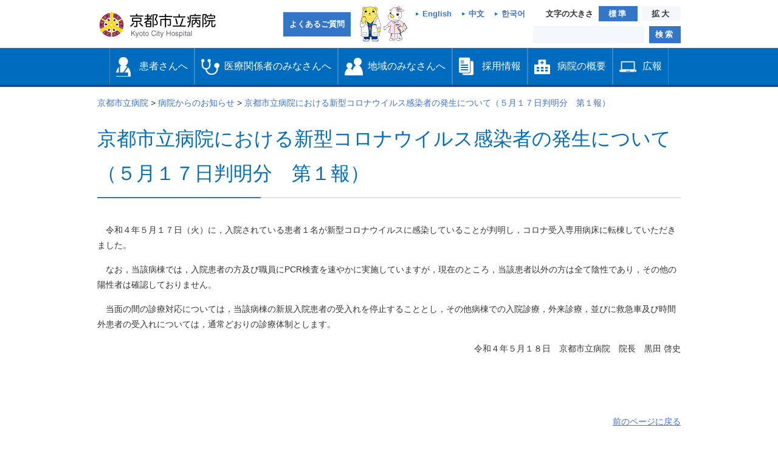

--- FILE ---
content_type: text/html; charset=UTF-8
request_url: https://www.kch-org.jp/news/60226
body_size: 13308
content:
<?xml version="1.0" encoding="utf-8"?><!DOCTYPE html PUBLIC "-//W3C//DTD XHTML 1.0 Transitional//EN" "http://www.w3.org/TR/xhtml1/DTD/xhtml1-transitional.dtd">
<html xmlns="http://www.w3.org/1999/xhtml" xml:lang="ja" lang="ja">
<head>
	<meta name="viewport" content="width=device-width, initial-scale=1" />
	<meta http-equiv="X-UA-Compatible" content="IE=edge" />
	<meta name="format-detection" content="telephone=no" />
	<meta http-equiv="Content-Type" content="text/html; charset=utf-8" />
	<meta http-equiv="Content-Style-Type" content="text/css" />
	<meta http-equiv="Content-Script-Type" content="text/javascript" />
	<title>京都市立病院における新型コロナウイルス感染者の発生について（５月１７日判明分　第１報）  |  京都市立病院</title>
	<link rel="stylesheet" type="text/css" href="https://www.kch-org.jp/wp-content/themes/kyoto_hospital2/css/hospital.css?20240407061746" media="all" />
	<meta name="keywords" content="京都市立病院,京都市立病院機構,京都市立京北病院" />
<meta name="description" content="　令和４年５月１７日（火）に，入院されている患者１名が新型コロナウイルスに感染していることが判明し，コロナ受入専用病床に転棟していただきました。 　なお，当該病棟では，入院患者の方及び職員にPCR検査を速やかに実施していますが，現在のところ" />

<!-- WP SiteManager OGP Tags -->
<meta property="og:title" content="京都市立病院における新型コロナウイルス感染者の発生について（５月１７日判明分　第１報）" />
<meta property="og:type" content="article" />
<meta property="og:url" content="https://www.kch-org.jp/news/60226" />
<meta property="og:description" content="　令和４年５月１７日（火）に，入院されている患者１名が新型コロナウイルスに感染していることが判明し，コロナ受入専用病床に転棟していただきました。 　なお，当該病棟では，入院患者の方及び職員にPCR検査を速やかに実施していますが，現在のところ" />
<meta property="og:site_name" content="京都市立病院" />
<meta property="og:image" content="https://www.kch-org.jp/wp-content/uploads/2016/01/img_ogp.png" />
<meta name='robots' content='max-image-preview:large' />
<link rel='stylesheet' id='wp-block-library-css' href='https://www.kch-org.jp/wp-includes/css/dist/block-library/style.min.css?ver=6.5.7' type='text/css' media='all' />
<style id='classic-theme-styles-inline-css' type='text/css'>
/*! This file is auto-generated */
.wp-block-button__link{color:#fff;background-color:#32373c;border-radius:9999px;box-shadow:none;text-decoration:none;padding:calc(.667em + 2px) calc(1.333em + 2px);font-size:1.125em}.wp-block-file__button{background:#32373c;color:#fff;text-decoration:none}
</style>
<style id='global-styles-inline-css' type='text/css'>
body{--wp--preset--color--black: #000000;--wp--preset--color--cyan-bluish-gray: #abb8c3;--wp--preset--color--white: #ffffff;--wp--preset--color--pale-pink: #f78da7;--wp--preset--color--vivid-red: #cf2e2e;--wp--preset--color--luminous-vivid-orange: #ff6900;--wp--preset--color--luminous-vivid-amber: #fcb900;--wp--preset--color--light-green-cyan: #7bdcb5;--wp--preset--color--vivid-green-cyan: #00d084;--wp--preset--color--pale-cyan-blue: #8ed1fc;--wp--preset--color--vivid-cyan-blue: #0693e3;--wp--preset--color--vivid-purple: #9b51e0;--wp--preset--gradient--vivid-cyan-blue-to-vivid-purple: linear-gradient(135deg,rgba(6,147,227,1) 0%,rgb(155,81,224) 100%);--wp--preset--gradient--light-green-cyan-to-vivid-green-cyan: linear-gradient(135deg,rgb(122,220,180) 0%,rgb(0,208,130) 100%);--wp--preset--gradient--luminous-vivid-amber-to-luminous-vivid-orange: linear-gradient(135deg,rgba(252,185,0,1) 0%,rgba(255,105,0,1) 100%);--wp--preset--gradient--luminous-vivid-orange-to-vivid-red: linear-gradient(135deg,rgba(255,105,0,1) 0%,rgb(207,46,46) 100%);--wp--preset--gradient--very-light-gray-to-cyan-bluish-gray: linear-gradient(135deg,rgb(238,238,238) 0%,rgb(169,184,195) 100%);--wp--preset--gradient--cool-to-warm-spectrum: linear-gradient(135deg,rgb(74,234,220) 0%,rgb(151,120,209) 20%,rgb(207,42,186) 40%,rgb(238,44,130) 60%,rgb(251,105,98) 80%,rgb(254,248,76) 100%);--wp--preset--gradient--blush-light-purple: linear-gradient(135deg,rgb(255,206,236) 0%,rgb(152,150,240) 100%);--wp--preset--gradient--blush-bordeaux: linear-gradient(135deg,rgb(254,205,165) 0%,rgb(254,45,45) 50%,rgb(107,0,62) 100%);--wp--preset--gradient--luminous-dusk: linear-gradient(135deg,rgb(255,203,112) 0%,rgb(199,81,192) 50%,rgb(65,88,208) 100%);--wp--preset--gradient--pale-ocean: linear-gradient(135deg,rgb(255,245,203) 0%,rgb(182,227,212) 50%,rgb(51,167,181) 100%);--wp--preset--gradient--electric-grass: linear-gradient(135deg,rgb(202,248,128) 0%,rgb(113,206,126) 100%);--wp--preset--gradient--midnight: linear-gradient(135deg,rgb(2,3,129) 0%,rgb(40,116,252) 100%);--wp--preset--font-size--small: 13px;--wp--preset--font-size--medium: 20px;--wp--preset--font-size--large: 36px;--wp--preset--font-size--x-large: 42px;--wp--preset--spacing--20: 0.44rem;--wp--preset--spacing--30: 0.67rem;--wp--preset--spacing--40: 1rem;--wp--preset--spacing--50: 1.5rem;--wp--preset--spacing--60: 2.25rem;--wp--preset--spacing--70: 3.38rem;--wp--preset--spacing--80: 5.06rem;--wp--preset--shadow--natural: 6px 6px 9px rgba(0, 0, 0, 0.2);--wp--preset--shadow--deep: 12px 12px 50px rgba(0, 0, 0, 0.4);--wp--preset--shadow--sharp: 6px 6px 0px rgba(0, 0, 0, 0.2);--wp--preset--shadow--outlined: 6px 6px 0px -3px rgba(255, 255, 255, 1), 6px 6px rgba(0, 0, 0, 1);--wp--preset--shadow--crisp: 6px 6px 0px rgba(0, 0, 0, 1);}:where(.is-layout-flex){gap: 0.5em;}:where(.is-layout-grid){gap: 0.5em;}body .is-layout-flex{display: flex;}body .is-layout-flex{flex-wrap: wrap;align-items: center;}body .is-layout-flex > *{margin: 0;}body .is-layout-grid{display: grid;}body .is-layout-grid > *{margin: 0;}:where(.wp-block-columns.is-layout-flex){gap: 2em;}:where(.wp-block-columns.is-layout-grid){gap: 2em;}:where(.wp-block-post-template.is-layout-flex){gap: 1.25em;}:where(.wp-block-post-template.is-layout-grid){gap: 1.25em;}.has-black-color{color: var(--wp--preset--color--black) !important;}.has-cyan-bluish-gray-color{color: var(--wp--preset--color--cyan-bluish-gray) !important;}.has-white-color{color: var(--wp--preset--color--white) !important;}.has-pale-pink-color{color: var(--wp--preset--color--pale-pink) !important;}.has-vivid-red-color{color: var(--wp--preset--color--vivid-red) !important;}.has-luminous-vivid-orange-color{color: var(--wp--preset--color--luminous-vivid-orange) !important;}.has-luminous-vivid-amber-color{color: var(--wp--preset--color--luminous-vivid-amber) !important;}.has-light-green-cyan-color{color: var(--wp--preset--color--light-green-cyan) !important;}.has-vivid-green-cyan-color{color: var(--wp--preset--color--vivid-green-cyan) !important;}.has-pale-cyan-blue-color{color: var(--wp--preset--color--pale-cyan-blue) !important;}.has-vivid-cyan-blue-color{color: var(--wp--preset--color--vivid-cyan-blue) !important;}.has-vivid-purple-color{color: var(--wp--preset--color--vivid-purple) !important;}.has-black-background-color{background-color: var(--wp--preset--color--black) !important;}.has-cyan-bluish-gray-background-color{background-color: var(--wp--preset--color--cyan-bluish-gray) !important;}.has-white-background-color{background-color: var(--wp--preset--color--white) !important;}.has-pale-pink-background-color{background-color: var(--wp--preset--color--pale-pink) !important;}.has-vivid-red-background-color{background-color: var(--wp--preset--color--vivid-red) !important;}.has-luminous-vivid-orange-background-color{background-color: var(--wp--preset--color--luminous-vivid-orange) !important;}.has-luminous-vivid-amber-background-color{background-color: var(--wp--preset--color--luminous-vivid-amber) !important;}.has-light-green-cyan-background-color{background-color: var(--wp--preset--color--light-green-cyan) !important;}.has-vivid-green-cyan-background-color{background-color: var(--wp--preset--color--vivid-green-cyan) !important;}.has-pale-cyan-blue-background-color{background-color: var(--wp--preset--color--pale-cyan-blue) !important;}.has-vivid-cyan-blue-background-color{background-color: var(--wp--preset--color--vivid-cyan-blue) !important;}.has-vivid-purple-background-color{background-color: var(--wp--preset--color--vivid-purple) !important;}.has-black-border-color{border-color: var(--wp--preset--color--black) !important;}.has-cyan-bluish-gray-border-color{border-color: var(--wp--preset--color--cyan-bluish-gray) !important;}.has-white-border-color{border-color: var(--wp--preset--color--white) !important;}.has-pale-pink-border-color{border-color: var(--wp--preset--color--pale-pink) !important;}.has-vivid-red-border-color{border-color: var(--wp--preset--color--vivid-red) !important;}.has-luminous-vivid-orange-border-color{border-color: var(--wp--preset--color--luminous-vivid-orange) !important;}.has-luminous-vivid-amber-border-color{border-color: var(--wp--preset--color--luminous-vivid-amber) !important;}.has-light-green-cyan-border-color{border-color: var(--wp--preset--color--light-green-cyan) !important;}.has-vivid-green-cyan-border-color{border-color: var(--wp--preset--color--vivid-green-cyan) !important;}.has-pale-cyan-blue-border-color{border-color: var(--wp--preset--color--pale-cyan-blue) !important;}.has-vivid-cyan-blue-border-color{border-color: var(--wp--preset--color--vivid-cyan-blue) !important;}.has-vivid-purple-border-color{border-color: var(--wp--preset--color--vivid-purple) !important;}.has-vivid-cyan-blue-to-vivid-purple-gradient-background{background: var(--wp--preset--gradient--vivid-cyan-blue-to-vivid-purple) !important;}.has-light-green-cyan-to-vivid-green-cyan-gradient-background{background: var(--wp--preset--gradient--light-green-cyan-to-vivid-green-cyan) !important;}.has-luminous-vivid-amber-to-luminous-vivid-orange-gradient-background{background: var(--wp--preset--gradient--luminous-vivid-amber-to-luminous-vivid-orange) !important;}.has-luminous-vivid-orange-to-vivid-red-gradient-background{background: var(--wp--preset--gradient--luminous-vivid-orange-to-vivid-red) !important;}.has-very-light-gray-to-cyan-bluish-gray-gradient-background{background: var(--wp--preset--gradient--very-light-gray-to-cyan-bluish-gray) !important;}.has-cool-to-warm-spectrum-gradient-background{background: var(--wp--preset--gradient--cool-to-warm-spectrum) !important;}.has-blush-light-purple-gradient-background{background: var(--wp--preset--gradient--blush-light-purple) !important;}.has-blush-bordeaux-gradient-background{background: var(--wp--preset--gradient--blush-bordeaux) !important;}.has-luminous-dusk-gradient-background{background: var(--wp--preset--gradient--luminous-dusk) !important;}.has-pale-ocean-gradient-background{background: var(--wp--preset--gradient--pale-ocean) !important;}.has-electric-grass-gradient-background{background: var(--wp--preset--gradient--electric-grass) !important;}.has-midnight-gradient-background{background: var(--wp--preset--gradient--midnight) !important;}.has-small-font-size{font-size: var(--wp--preset--font-size--small) !important;}.has-medium-font-size{font-size: var(--wp--preset--font-size--medium) !important;}.has-large-font-size{font-size: var(--wp--preset--font-size--large) !important;}.has-x-large-font-size{font-size: var(--wp--preset--font-size--x-large) !important;}
.wp-block-navigation a:where(:not(.wp-element-button)){color: inherit;}
:where(.wp-block-post-template.is-layout-flex){gap: 1.25em;}:where(.wp-block-post-template.is-layout-grid){gap: 1.25em;}
:where(.wp-block-columns.is-layout-flex){gap: 2em;}:where(.wp-block-columns.is-layout-grid){gap: 2em;}
.wp-block-pullquote{font-size: 1.5em;line-height: 1.6;}
</style>
<link rel='stylesheet' id='child-pages-shortcode-css-css' href='https://www.kch-org.jp/wp-content/plugins/child-pages-shortcode/css/child-pages-shortcode.min.css?ver=1.1.4' type='text/css' media='all' />
<link rel='stylesheet' id='dashicons-css' href='https://www.kch-org.jp/wp-includes/css/dashicons.min.css?ver=6.5.7' type='text/css' media='all' />
<script type="text/javascript" src="https://www.kch-org.jp/wp-content/themes/kyoto_hospital2/js/jquery-3.7.1.min.js?ver=3.7.1" id="jquery-js"></script>
<script type="text/javascript" src="https://www.kch-org.jp/wp-content/plugins/child-pages-shortcode/js/child-pages-shortcode.min.js?ver=1.1.4" id="child-pages-shortcode-js"></script>
<script type="text/javascript" id="utils-js-extra">
/* <![CDATA[ */
var userSettings = {"url":"\/","uid":"0","time":"1769091168","secure":"1"};
/* ]]> */
</script>
<script type="text/javascript" src="https://www.kch-org.jp/wp-includes/js/utils.min.js?ver=6.5.7" id="utils-js"></script>
<script type="text/javascript" src="https://www.kch-org.jp/wp-content/themes/kyoto_hospital2/js/extension.js?ver=6.5.7" id="extension-js"></script>
<script type="text/javascript" src="https://www.kch-org.jp/wp-content/themes/kyoto_hospital2/js/responsive-tables.js?ver=6.5.7" id="responsive-tables-js"></script>
<script type="text/javascript" src="https://www.kch-org.jp/wp-content/themes/kyoto_hospital2/kango/js/slick.min.js?ver=6.5.7" id="slick-js"></script>
<script type="text/javascript" src="https://www.kch-org.jp/wp-content/themes/kyoto_hospital2/js/jquery.cookie.js?ver=6.5.7" id="jcookie-js"></script>
<script type="text/javascript" src="https://www.kch-org.jp/wp-content/themes/kyoto_hospital2/js/jquery.fontSize.js?ver=6.5.7" id="fontSize-js"></script>
<link rel="https://api.w.org/" href="https://www.kch-org.jp/wp-json/" /><link rel="alternate" type="application/json+oembed" href="https://www.kch-org.jp/wp-json/oembed/1.0/embed?url=https%3A%2F%2Fwww.kch-org.jp%2Fnews%2F60226" />
<link rel="alternate" type="text/xml+oembed" href="https://www.kch-org.jp/wp-json/oembed/1.0/embed?url=https%3A%2F%2Fwww.kch-org.jp%2Fnews%2F60226&#038;format=xml" />
<link rel="icon" href="https://www.kch-org.jp/wp-content/uploads/2024/04/cropped-siteicon-32x32.png" sizes="32x32" />
<link rel="icon" href="https://www.kch-org.jp/wp-content/uploads/2024/04/cropped-siteicon-192x192.png" sizes="192x192" />
<link rel="apple-touch-icon" href="https://www.kch-org.jp/wp-content/uploads/2024/04/cropped-siteicon-180x180.png" />
<meta name="msapplication-TileImage" content="https://www.kch-org.jp/wp-content/uploads/2024/04/cropped-siteicon-270x270.png" />
<style type="text/css">/** Mega Menu CSS: disabled **/</style>

	

<!-- Global site tag (gtag.js) - Google Analytics -->
<script async src="https://www.googletagmanager.com/gtag/js?id=G-LWR3HG2T0R"></script>
<script>
	window.dataLayer = window.dataLayer || [];
	function gtag(){dataLayer.push(arguments);}
	gtag('js', new Date());

	gtag('config', 'UA-22292940-1'); // 2023年7月までGA
	gtag('config', 'G-LWR3HG2T0R'); // GA4
</script>

<!-- Google Tag Manager -->
<script>(function(w,d,s,l,i){w[l]=w[l]||[];w[l].push({'gtm.start':
new Date().getTime(),event:'gtm.js'});var f=d.getElementsByTagName(s)[0],
j=d.createElement(s),dl=l!='dataLayer'?'&l='+l:'';j.async=true;j.src=
'https://www.googletagmanager.com/gtm.js?id='+i+dl;f.parentNode.insertBefore(j,f);
})(window,document,'script','dataLayer','GTM-NG8WM5QR');</script>
<!-- End Google Tag Manager -->

<!-- User Heat Tag -->
<script type="text/javascript">
	(function(add, cla){
		window['UserHeatTag'] = cla;
		window[cla] = window[cla] || function(){
			(window[cla].q = window[cla].q || []).push(arguments)
		}, window[cla].l = 1 * new Date();
		var ul = document.createElement('script');
		var tag = document.getElementsByTagName('script')[0];
		ul.async = 1;
		ul.src = add;
		tag.parentNode.insertBefore(ul, tag);
	})('//uh.nakanohito.jp/uhj2/uh.js', '_uhtracker');
	_uhtracker({id: 'uhxscM5JZ6'});
</script>
<!-- End User Heat Tag --></head>
<body id="top" 
>
<!-- Google Tag Manager (noscript) -->
<noscript><iframe src="https://www.googletagmanager.com/ns.html?id=GTM-NG8WM5QR"
height="0" width="0" style="display:none;visibility:hidden"></iframe></noscript>
<!-- End Google Tag Manager (noscript) -->

	<a class="skip-link screen-reader-text" href="#content">本文へ移動する</a>
	<div id="header">
	<div class="headerIn01">
		<div class="logoArea01">
			<h1>
				<a href="https://www.kch-org.jp/"><img src="https://www.kch-org.jp/wp-content/themes/kyoto_hospital2/img/logo.png" width="195" height="45" alt="京都市立病院" /></a>
			</h1>
			<!-- / .logoArea01 --></div>
		<div class="btnArea01">
			<div class="fontsizeBox01">
				<p class="languageBox">
					<a class="link01" href="https://www.kch-org.jp/english">English</a>　<a class="link01" href="https://www.kch-org.jp/chinese">中文</a>　<a class="link01" href="https://www.kch-org.jp/korean">한국어</a>
				</p>

				<p>文字の大きさ</p><!--
 -->
				<ul class="btnList01">
					<li class="changeBtn"><span>標準</span></li>
					<!--
					 -->
					<li class="changeBtn"><span>拡大</span></li>
				</ul>
				<!-- / .fontsizeBox01 --></div>

			<div class="searchBox01">
				<form method="get" action="https://www.google.com/search" target="_self">
					<input type="hidden" name="ie" />
					<input type="hidden" name="oe" />
					<input type="hidden" value="www.kch-org.jp" name="sitesearch" />
					<input type="hidden" name="as_q" value="-site:www.kch-org.jp/kcho/ -site:www.kch-org.jp/keihoku/" />
					<label><span>検索ボックス</span><input type="text" name="q" value="" class="word" /></label>

					<p class="btn"><label><span>検索</span><input name="search_btn" type="submit" value="検索" class="btn" /></label></p>
				</form>
				<!-- / .searchBox01 --></div>
			<!-- / .btnArea01 --></div>
		<div class="spNav sp">
			メニュー
		</div>
		<form action="https://www.kch-org.jp/" class="lang">
			<label for="language"><span>Language</span></label>
			<select name="language" id="language" onchange="location.href=value;">
				<option value="/"></option>
				<option value="https://www.kch-org.jp/">日本語</option>
				<option value="/english/">English</option>
				<option value="/chinese/">中文</option>
				<option value="/korean">한국어</option>
			</select>
			<input name="languageBtn" type="submit" value="移動する" />
		</form>
		<div class="flR pt10 pr10">
			<img src="https://www.kch-org.jp/wp-content/themes/kyoto_hospital2/img/img_character.png" alt="みぶまるとみぶりん" /></div>
		<p><a class="btnFaq" href="https://www.kch-org.jp/old_topics/post40673">よくあるご質問</a></p>

	<!-- / .headerIn01 --></div>
<!-- / #header --></div>
<div id="gnavi">
	<div id="mega-menu-wrap-gmenu" class="mega-menu-wrap"><div class="mega-menu-toggle"><div class="mega-toggle-blocks-left"></div><div class="mega-toggle-blocks-center"></div><div class="mega-toggle-blocks-right"><div class='mega-toggle-block mega-menu-toggle-animated-block mega-toggle-block-0' id='mega-toggle-block-0'><button aria-label="Toggle Menu" class="mega-toggle-animated mega-toggle-animated-slider" type="button" aria-expanded="false">
                  <span class="mega-toggle-animated-box">
                    <span class="mega-toggle-animated-inner"></span>
                  </span>
                </button></div></div></div><ul id="mega-menu-gmenu" class="mega-menu max-mega-menu mega-menu-horizontal mega-no-js" data-event="click" data-effect="slide" data-effect-speed="200" data-effect-mobile="disabled" data-effect-speed-mobile="0" data-mobile-force-width="false" data-second-click="go" data-document-click="collapse" data-vertical-behaviour="accordion" data-breakpoint="0" data-unbind="true" data-mobile-state="collapse_all" data-hover-intent-timeout="300" data-hover-intent-interval="100"><li class='mega-menu-item mega-menu-item-type-post_type mega-menu-item-object-page mega-menu-megamenu mega-menu-item-has-children mega-align-bottom-left mega-menu-megamenu mega-hide-arrow mega-has-icon mega-icon-left mega-menu-item-36438' id='mega-menu-item-36438'><a class="mega-custom-icon mega-menu-link" href="https://www.kch-org.jp/patient" aria-haspopup="true" aria-expanded="false" tabindex="0">患者さんへ<span class="mega-indicator"></span></a>
<ul class="mega-sub-menu">
<li class='mega-menu-item mega-menu-item-type-widget widget_custom_post_widget mega-menu-columns-2-of-6 mega-menu-item-custom_post_widget-10' id='mega-menu-item-custom_post_widget-10'><ul class="megaNav" style="display: block;">
	<li class="page-item-96 page_item_has_children"><a href="https://www.kch-org.jp/patient/schedule">担当医表</a></li>
	<li class="page-item-96 page_item_has_children"><a href="https://www.kch-org.jp/outline/section">診療科・各部門</a></li>
	<li class="page-item-96 page_item_has_children"><a href="https://www.kch-org.jp/patient/outpatient">外来受診の方</a></li>
	<li><a href="https://www.kch-org.jp/patient/visitation">入院・お見舞いの方</a></li>
	<li><a href="https://www.kch-org.jp/patient/hospitalization_support_center">入退院支援</a></li>
	<li><a href="https://www.kch-org.jp/cancer/counseling">がん相談支援センター</a></li>
	<li><a href="https://www.kch-org.jp/patient/06-2">各種専門外来</a></li>
	<li><a href="https://www.kch-org.jp/outline/section/kyukyu/info/">救急外来の方</a></li>
	<li><a href="https://www.kch-org.jp/patient/dock">人間ドック・健診</a></li>
	<li><a href="https://www.kch-org.jp/patient/soudan">各種ご相談</a></li>
	<li><a href="https://www.kch-org.jp/medical/team">当院のチーム医療</a></li>
	<li><a href="https://www.kch-org.jp/davinci">ロボット支援手術</a></li>
	<li><a href="https://www.kch-org.jp/patient/01-2">医療通訳</a><br />
<ul class="children">
	<li class="page-item-2419"><a href="https://www.kch-org.jp/patient/01-2/english">英語 (English)</a></li>
	<li class="page-item-2418"><a href="https://www.kch-org.jp/patient/01-2/chinese">中国語 (中文)</a></li>
	<li class="page-item-2418"><a href="https://www.kch-org.jp/patient/01-2/korea">韓国語 (한국)</a></li>
</ul>
</li>
	<li><a href="https://www.kch-org.jp/patient/02-2-2">手話通訳</a></li>
	<li><a href="https://www.kch-org.jp/lost_article">施設管理</a><br />
<ul class="children">
	<li class="page-item-2419"><a href="https://www.kch-org.jp/lost_article">院内での忘れ物・落とし物について</a></li>
</ul>
</li>
	<li><a href="https://www.kch-org.jp/patient/rinsyo_kenkyu">当院の臨床研究</a></li>
</ul></li></ul>
</li><li class='mega-menu-item mega-menu-item-type-post_type mega-menu-item-object-page mega-menu-megamenu mega-menu-item-has-children mega-align-bottom-left mega-menu-megamenu mega-hide-arrow mega-has-icon mega-icon-left mega-menu-item-34464' id='mega-menu-item-34464'><a class="mega-custom-icon mega-menu-link" href="https://www.kch-org.jp/medical" aria-haspopup="true" aria-expanded="false" tabindex="0">医療関係者のみなさんへ<span class="mega-indicator"></span></a>
<ul class="mega-sub-menu">
<li class='mega-menu-item mega-menu-item-type-widget widget_custom_post_widget mega-menu-columns-1-of-1 mega-menu-item-custom_post_widget-4' id='mega-menu-item-custom_post_widget-4'><ul class="megaNav" style="display: block;">
	<li><a href="https://www.kch-org.jp/medical/chiikirenkei">地域連携</a></li>
	<li><a href="https://www.kch-org.jp/medical/webreservation">Web予約(SAKU洛連携)</a></li>
	<li><a href="https://www.kch-org.jp/davinci">ロボット支援手術</a></li>
	<li><a href="https://www.kch-org.jp/medical/mr">製薬・医療関連企業の方へ</a></li>
</ul></li></ul>
</li><li class='mega-menu-item mega-menu-item-type-post_type mega-menu-item-object-page mega-menu-megamenu mega-menu-item-has-children mega-align-bottom-left mega-menu-megamenu mega-hide-arrow mega-has-icon mega-icon-left mega-menu-item-36437' id='mega-menu-item-36437'><a class="mega-custom-icon mega-menu-link" href="https://www.kch-org.jp/region" aria-haspopup="true" aria-expanded="false" tabindex="0">地域のみなさんへ<span class="mega-indicator"></span></a>
<ul class="mega-sub-menu">
<li class='mega-menu-item mega-menu-item-type-widget widget_custom_post_widget mega-menu-columns-2-of-6 mega-menu-item-custom_post_widget-9' id='mega-menu-item-custom_post_widget-9'><ul class="megaNav" style="display: block;">
	<li class="page_item page-item-33969"><a href="https://www.kch-org.jp/activities/onsite_lecture">出前講座</a> </li>
	<li><a href="https://www.kch-org.jp/activities/salon">患者家族のサロン</a><br />
<ul class="children">
	<li class="page-item-2488"><a title="患者・家族のサロン" href="https://www.kch-org.jp/activities/salon">がん患者・家族のサロン</a></li>
	<li class="page-item-2488"><a title="糖尿病患者の会「聚楽会」" href="https://www.kch-org.jp/outline/section/tonyo/juraku">糖尿病患者の会</a></li>
	<li class="page-item-2488"><a title="乳がん患者会（ビスケットの会）・乳がんサロン" href="https://www.kch-org.jp/outline/section/nyusen/%e4%b9%b3%e3%81%8c%e3%82%93%e6%82%a3%e8%80%85%e4%bc%9a%ef%bc%88%e3%83%93%e3%82%b9%e3%82%b1%e3%83%83%e3%83%88%e3%81%ae%e4%bc%9a%ef%bc%89%e3%83%bb%e4%b9%b3%e3%81%8c%e3%82%93%e3%82%b5%e3%83%ad%e3%83%b3">乳がん患者会・乳がんサロン</a></li>
</ul>
</li>
	<li class="page-item-34723 page_item_has_children"><a href="https://www.kch-org.jp/activities/lecture">各種教室</a><br />
<ul class="children">
	<li class="page-item-169"><a href="https://www.kch-org.jp/activities/lecture/class">健康教室「かがやき」</a></li>
	<li class="page-item-169"><a title="糖尿病教室" href="https://www.kch-org.jp/activities/lecture/kyousitu-2-3">糖尿病教室</a></li>
	<li class="page-item-169"><a title="母親教室のご案内" href="https://www.kch-org.jp/activities/lecture/kyousitu">母親教室</a></li>
	<li class="page-item-169"><a title="腎臓病教室" href="https://www.kch-org.jp/activities/lecture/jinzo">腎臓病教室</a></li>
</ul>
</li>
</ul></li></ul>
</li><li class='mega-menu-item mega-menu-item-type-post_type mega-menu-item-object-page mega-menu-megamenu mega-menu-item-has-children mega-align-bottom-left mega-menu-megamenu mega-hide-arrow mega-has-icon mega-icon-left mega-menu-item-35941' id='mega-menu-item-35941'><a target="_blank" class="mega-custom-icon mega-menu-link" href="https://www.kch-org.jp/kcho/recruit#new_tab" aria-haspopup="true" aria-expanded="false" tabindex="0">採用情報<span class="mega-indicator"></span></a>
<ul class="mega-sub-menu">
<li class='mega-menu-item mega-menu-item-type-widget widget_custom_post_widget mega-menu-columns-2-of-6 mega-menu-item-custom_post_widget-7' id='mega-menu-item-custom_post_widget-7'><ul class="megaNav" style="display: block;">
	<li class="page-item-129"><a href="https://www.kch-org.jp/kcho/recruit/">機構の求人情報</a></li>
</ul></li></ul>
</li><li class='mega-menu-item mega-menu-item-type-post_type mega-menu-item-object-page mega-menu-megamenu mega-menu-item-has-children mega-align-bottom-left mega-menu-megamenu mega-hide-arrow mega-has-icon mega-icon-left mega-menu-item-34470' id='mega-menu-item-34470'><a class="mega-custom-icon mega-menu-link" href="https://www.kch-org.jp/outline" aria-haspopup="true" aria-expanded="false" tabindex="0">病院の概要<span class="mega-indicator"></span></a>
<ul class="mega-sub-menu">
<li class='mega-menu-item mega-menu-item-type-widget widget_custom_post_widget mega-menu-columns-2-of-4 mega-menu-item-custom_post_widget-5' id='mega-menu-item-custom_post_widget-5'><ul class="megaNav" style="display: block;">
	<li class="page-item-79"><a href="https://www.kch-org.jp/outline/greeting">院長のご挨拶</a></li>
	<li><a href="https://www.kch-org.jp/outline/rinen-2">理念・憲章</a></li>
	<li><a href="https://www.kch-org.jp/outline/about">病院の概要</a></li>
	<li><a href="https://www.kch-org.jp/outline/%e5%80%ab%e7%90%86%e6%96%b9%e9%87%9d">倫理方針</a></li>
	<li><a href="https://www.kch-org.jp/outline/kenri_sekimu-2">患者さんの権利と患者さんへのお願い</a></li>
	<li><a href="https://www.kch-org.jp/outline/子ども患者さんの権利">こども患者さんの権利</a></li>
	<li><a href="https://www.kch-org.jp/kcho/outline/個人情報保護方針" target="_blank" rel="noopener">個人情報保護方針</a></li>
	<li><a href="https://www.kch-org.jp/outline/patientharassment">ペイシェントハラスメントに関する基本方針</a></li>
	<li><a href="https://www.kch-org.jp/outline/感染管理指針">院内感染対策指針</a></li>
	<li><a href="https://www.kch-org.jp/outline/hatarakikata_kaikaku">医師の働き方改革に関するお願い</a></li>
	<li><a href="https://www.kch-org.jp/outline/ns_practitioner">看護師による特定行為の包括同意についてのお願い</a></li>
	<li><a href="https://www.kch-org.jp/outline/notice-matters">厚生労働大臣の定める掲示事項</a></li>
	<li><a href="https://www.kch-org.jp/outline/society">施設認定一覧</a></li>
	<li><a href="https://www.kch-org.jp/outline/institution">指定医療機関一覧</a></li>
	<li><a href="https://www.kch-org.jp/outline/sosikizu">組織図</a></li>
	<li><a href="https://www.kch-org.jp/facility">アクセス</a><br />
<ul class="children">
	<li class="page-item-2419"><a href="https://www.kch-org.jp/facility/access">マップ</a></li>
	<li class="page-item-2418"><a href="https://www.kch-org.jp/facility/parking">駐車場の案内</a></li>
	<li class="page-item-2418"><a href="https://www.kch-org.jp/facility/floor">院内地図</a></li>
	<li><a href="https://www.kch-org.jp/facility/bus">京都市立病院無料送迎バス</a></li>
</ul>
</li>
	<li><a href="https://www.kch-org.jp/facility-2">施設案内</a><br />
<ul class="children">
	<li class="page-item-2419"><a href="https://www.kch-org.jp/facility-2/hoikusyo">院内保育所</a></li>
	<li class="page-item-2418"><a href="https://www.kch-org.jp/facility-2/kannoniwa">５つのカンの庭</a></li>
	<li class="page-item-2418"><a href="https://www.kch-org.jp/facility-2/heliport">ヘリポート</a></li>
	<li class="page-item-2418"><a href="https://www.kch-org.jp/facility-2/kyukyu">救急・災害医療支援センター</a></li>
	<li class="page-item-2418"><a href="https://www.kch-org.jp/facility-2/service">院内アメニティ</a></li>
	<li class="page-item-2418"><a href="https://www.kch-org.jp/facility-2/wi-fi">院内Wi-Fi</a></li>
</ul>
</li>
</ul></li></ul>
</li><li class='mega-menu-item mega-menu-item-type-post_type mega-menu-item-object-page mega-menu-megamenu mega-menu-item-has-children mega-align-bottom-left mega-menu-megamenu mega-hide-arrow mega-has-icon mega-icon-left mega-menu-item-36411' id='mega-menu-item-36411'><a class="mega-custom-icon mega-menu-link" href="https://www.kch-org.jp/document" aria-haspopup="true" aria-expanded="false" tabindex="0">広報<span class="mega-indicator"></span></a>
<ul class="mega-sub-menu">
<li class='mega-menu-item mega-menu-item-type-widget widget_custom_post_widget mega-menu-columns-2-of-2 mega-menu-item-custom_post_widget-8' id='mega-menu-item-custom_post_widget-8'><ul class="megaNav" style="display: block;">
	<li class="page-item-34563 page_item_has_children"><a title="診療概要" href="https://www.kch-org.jp/document/results">診療概要</a></li>
	<li class="page-item-34563 page_item_has_children"><a title="病院紀要" href="https://www.kch-org.jp/document/journal">病院紀要</a></li>
	<li class="page-item-34563 page_item_has_children"><a title="連携だより" href="https://www.kch-org.jp/document/%e9%80%a3%e6%90%ba%e3%81%a0%e3%82%88%e3%82%8a">連携だより</a></li>
	<li class="page-item-34563 page_item_has_children"><a title="やすらぎ" href="https://www.kch-org.jp/document/%e5%ba%83%e5%a0%b1%e8%aa%8c%e3%80%8c%e3%82%84%e3%81%99%e3%82%89%e3%81%8e%e3%80%8d">やすらぎ</a></li>
	<li class="page-item-34563 page_item_has_children"><a title="キャラクター" href="https://www.kch-org.jp/document/%E3%82%AD%E3%83%A3%E3%83%A9%E3%82%AF%E3%82%BF%E3%83%BC">キャラクター</a></li>
	<li class="page-item-34563 page_item_has_children"><a title="臨床指標（QI）" href="https://www.kch-org.jp/document/%e8%87%a8%e5%ba%8a%e6%8c%87%e6%a8%99%ef%bc%88%e3%82%af%e3%83%aa%e3%83%8b%e3%82%ab%e3%83%ab%e3%83%bb%e3%82%a4%e3%83%b3%e3%83%87%e3%82%a3%e3%82%b1%e3%83%bc%e3%82%bf%e3%83%bc%ef%bc%89">臨床指標（CI）</a></li>
	<li class="page-item-34563 page_item_has_children"><a title="病院情報の公表" href="https://www.kch-org.jp/document/dpc/">病院情報の公表</a></li>
</ul></li></ul>
</li></ul></div>	<!-- / #gnavi -->
	<div class="sp navContent">
		<a href="/old_topics/post40673"><img src="https://www.kch-org.jp/wp-content/themes/kyoto_hospital2/img/sp/bn_gn_faq.png" alt="よくあるご質問" /></a>
		<form method="get" action="https://www.google.com/search" target="_self">
			<input type="hidden" name="ie" />
			<input type="hidden" name="oe" />
			<input type="hidden" value="www.kch-org.jp" name="sitesearch" />
			<input type="hidden" name="as_q" value="-site:www.kch-org.jp/kcho/ -site:www.kch-org.jp/keihoku/" />
			<label><span>検索ボックス</span><input type="text" name="q" value="" class="word" /></label>

			<p class="btn"><input name="search_btn" type="submit" value="検索" class="btn" /></p>
		</form>
		<div class="taC">
			<div class="btnSp01"><span class="close">閉じる</span></div>
		</div>
	</div>
			<div class="breadcrumbs pc">
			<!-- Breadcrumb NavXT 7.3.0 -->
<span typeof="v:Breadcrumb"><a rel="v:url" property="v:title" title="Go to 京都市立病院." href="https://www.kch-org.jp" class="home">京都市立病院</a></span> &gt; <span property="itemListElement" typeof="ListItem"><a property="item" typeof="WebPage" title="病院からのお知らせへ移動する" href="https://www.kch-org.jp/news" class="archive post-news-archive" ><span property="name">病院からのお知らせ</span></a><meta property="position" content="2"></span> &gt; <span property="itemListElement" typeof="ListItem"><a property="item" typeof="WebPage" title="京都市立病院における新型コロナウイルス感染者の発生について（５月１７日判明分　第１報）へ移動する" href="https://www.kch-org.jp/news/60226" class="post post-news current-item" aria-current="page"><span property="name">京都市立病院における新型コロナウイルス感染者の発生について（５月１７日判明分　第１報）</span></a><meta property="position" content="3"></span>		</div>
	</div>
	<div class="breadcrumbs sp">
		<!-- Breadcrumb NavXT 7.3.0 -->
<span typeof="v:Breadcrumb"><a rel="v:url" property="v:title" title="Go to 京都市立病院." href="https://www.kch-org.jp" class="home">京都市立病院</a></span> &gt; <span property="itemListElement" typeof="ListItem"><a property="item" typeof="WebPage" title="病院からのお知らせへ移動する" href="https://www.kch-org.jp/news" class="archive post-news-archive" ><span property="name">病院からのお知らせ</span></a><meta property="position" content="2"></span> &gt; <span property="itemListElement" typeof="ListItem"><a property="item" typeof="WebPage" title="京都市立病院における新型コロナウイルス感染者の発生について（５月１７日判明分　第１報）へ移動する" href="https://www.kch-org.jp/news/60226" class="post post-news current-item" aria-current="page"><span property="name">京都市立病院における新型コロナウイルス感染者の発生について（５月１７日判明分　第１報）</span></a><meta property="position" content="3"></span>	</div>
<div class="sg-body sg-container" id="content">
	<h1><span>京都市立病院における新型コロナウイルス感染者の発生について（５月１７日判明分　第１報）</span></h1>
	<p>　令和４年５月１７日（火）に，入院されている患者１名が新型コロナウイルスに感染していることが判明し，コロナ受入専用病床に転棟していただきました。</p>
<p>　なお，当該病棟では，入院患者の方及び職員にPCR検査を速やかに実施していますが，現在のところ，当該患者以外の方は全て陰性であり，その他の陽性者は確認しておりません。</p>
<p>　当面の間の診療対応については，当該病棟の新規入院患者の受入れを停止することとし，その他病棟での入院診療，外来診療，並びに救急車及び時間外患者の受入れについては，通常どおりの診療体制とします。</p>
<p style="text-align: right;">令和４年５月１８日　京都市立病院　院長　黒田 啓史</p>
<p>&nbsp;</p>
<p>&nbsp;</p>
<p style="text-align: right;"><a href="https://www.kch-org.jp/news/59707-2"><span style="text-decoration: underline;">前のページに戻る</span></a></p></div><!-- ページトップ -->
<div class="pageTop01">
	<a href="#top"><span><span class="icon"></span>ページの先頭に戻る</span></a>
	<!-- / .pageTop01 --></div>
<!-- ページトップ -->
<!-- アクセス -->
<div class="accessWrap01">
	<div class="accessIn01">
		<h2 class="accessTit01">京都市立病院</h2>

		<div class="accessLeft01">
			<p>〒604-8845 京都市中京区壬生東高田町1の2</p>

			<p><a href="https://www.kch-org.jp/facility/parking">駐車場についてはこちら</a></p>

			<p class="pc mt10">TEL：075-311-5311(代)　　FAX：075-321-6025(代)</p>
			<p class="sp mt10">TEL：<a href="tel:075-311-5311" style="text-decoration: underline;">075-311-5311</a>(代)<br />FAX：075-321-6025(代)</p>

			<div id="map_canvas" class="map" style="height: 250px">
				<iframe src="https://www.google.com/maps/embed?pb=!1m18!1m12!1m3!1d3268.393920071624!2d135.73289525148908!3d34.996843074709645!2m3!1f0!2f0!3f0!3m2!1i1024!2i768!4f13.1!3m3!1m2!1s0x600106379eb05b41%3A0x42ec1a4ae91013ef!2z5Lqs6YO95biC56uL55eF6Zmi!5e0!3m2!1sja!2sjp!4v1466758808401" width="480" height="250" frameborder="0" style="border:0" title="京都市立病院マップ"></iframe>
			</div>
			<!-- / .accessLeft01 --></div>
		<div class="accessRight01">
			<h3 class="accessTitLow01 mt00">診療受付時間</h3>

			<p>平日（月～金） / 午前8時30分～午前11時</p>

			<h3 class="accessTitLow01">面会時間</h3>

			<p>平日（月～金）/ 午後2時～午後7時30分<br>土・日・祝 / 午前10時～午後7時30分</p>

			<h3 class="accessTitLow01">救急受付時間</h3>

			<p>外来診察時間以外，随時（内科系，外科系，小児科）</p>

			<p class="mt15">
				<a href="https://www.kch-org.jp/medical/chiikirenkei/">患者紹介FAX用紙ダウンロードはこちら</a>
			</p>

			<p class="btn"><a href="https://www.kch-org.jp/facility/floor"><span>院内マップ</span></a></p>
			<ul style="margin: 1em 0 0 1.3em;max-width: 400px;">
				<li style="text-indent: -1.3em;">※ 当院は、敷地内全面禁煙です。</li>
				<li style="text-indent: -1.3em;">※ 携帯電話は、使用を禁止する表示のある場所では、電源をお切りください。</li>
				<li style="text-indent: -1.3em;">※ 病院内での写真や動画の撮影、録音、SNS等への投稿はご遠慮ください。</li>
			</ul>
			<!-- / .accessRight01 --></div>
		<!-- / .accessIn01 --></div>
	<!-- / .accessWrap01 --></div>
<!-- アクセス -->
<!-- サイトマップ -->
<div class="sitemapWrap01">
	<div class="sitemapIn01">
		<ul class="sitemapList01 sp">
			<li class="parent"><span>患者さんへ</span>
				<ul class="sitemapListLow01">
					<li><a href="https://www.kch-org.jp/patient">患者さんへ</a></li>
												<li><a href="https://www.kch-org.jp/patient/hospitalization_support_center">入退院支援</a></li>
														<li><a href="https://www.kch-org.jp/wp-content/uploads/2026/01/gairaitantouhyouR080105.pdf#new_tab">外来担当医表</a></li>
														<li><a href="https://www.kch-org.jp/patient/outpatient">外来受診の方</a></li>
														<li><a href="https://www.kch-org.jp/patient/visitation">入院・お見舞いの方</a></li>
														<li><a href="https://www.kch-org.jp/patient/06-2">各種専門外来</a></li>
														<li><a href="https://www.kch-org.jp/patient/kyuukyuu">救急外来の方</a></li>
														<li><a href="https://www.kch-org.jp/checkup">人間ドック希望の方（健診センター）</a></li>
														<li><a href="https://www.kch-org.jp/patient/01-2">医療通訳</a></li>
														<li><a href="https://www.kch-org.jp/patient/soudan">各種ご相談</a></li>
														<li><a href="https://www.kch-org.jp/patient/02-2-2">手話通訳</a></li>
														<li><a href="https://www.kch-org.jp/patient/rinsyo_kenkyu">京都市立病院の臨床研究</a></li>
														<li><a href="https://www.kch-org.jp/patient/medicalpurposes">医療目的で来日される患者さんへ</a></li>
											</ul>
			</li>
			<li class="parent"><span>医療関係者のみなさんへ</span>
				<ul class="sitemapListLow01">
					<li><a href="https://www.kch-org.jp/medical">医療関係者のみなさんへ</a></li>
												<li><a href="https://www.kch-org.jp/medical/chiikirenkei">【地域連携】患者さんの紹介方法</a></li>
														<li><a href="https://www.kch-org.jp/medical/webreservation">Web予約システム（SAKU洛連携）</a></li>
														<li><a href="https://www.kch-org.jp/medical/team">京都市立病院のチーム医療</a></li>
														<li><a href="https://www.kch-org.jp/medical/mr">製薬・医療機器関連企業の方へ</a></li>
											</ul>
			</li>
			<li class="parent"><span>地域のみなさんへ</span>
				<ul class="sitemapListLow01">
					<li><a href="https://www.kch-org.jp/region">地域のみなさんへ</a></li>
												<li><a href="https://www.kch-org.jp/activities/onsite_lecture">出前講座</a></li>
														<li><a href="https://www.kch-org.jp/activities/salon">患者・家族のサロン</a></li>
														<li><a href="https://www.kch-org.jp/activities/lecture">各種教室</a></li>
											</ul>
			</li>
			<li class="parent"><span>採用情報</span>
				<ul class="sitemapListLow01">
					<li><a href="https://www.kch-org.jp/kcho/recruit#new_tab">採用情報</a></li>
									</ul>
			</li>
			<li class="parent"><span>病院の概要</span>
				<ul class="sitemapListLow01">
					<li><a href="https://www.kch-org.jp/outline">病院の概要</a></li>
												<li><a href="https://www.kch-org.jp/outline/about">施設概要</a></li>
														<li><a href="https://www.kch-org.jp/outline/greeting">院長あいさつ</a></li>
														<li><a href="https://www.kch-org.jp/outline/rinen-2">理念・憲章</a></li>
														<li><a href="https://www.kch-org.jp/outline/%e5%80%ab%e7%90%86%e6%96%b9%e9%87%9d">京都市立病院機構の倫理方針</a></li>
														<li><a href="https://www.kch-org.jp/outline/kenri_sekimu-2">患者さんの権利と患者さんへのお願い</a></li>
														<li><a href="https://www.kch-org.jp/outline/%e5%ad%90%e3%81%a9%e3%82%82%e6%82%a3%e8%80%85%e3%81%95%e3%82%93%e3%81%ae%e6%a8%a9%e5%88%a9">子ども患者さんの権利</a></li>
														<li><a href="https://www.kch-org.jp/outline/patientharassment">ペイシェントハラスメントに関する基本方針</a></li>
														<li><a href="https://www.kch-org.jp/outline/%e6%84%9f%e6%9f%93%e7%ae%a1%e7%90%86%e6%8c%87%e9%87%9d">院内感染対策指針</a></li>
														<li><a href="https://www.kch-org.jp/outline/hatarakikata_kaikaku">医師の働き方改革に関するお願い</a></li>
														<li><a href="https://www.kch-org.jp/outline/ns_practitioner">看護師による特定行為の包括同意についてのお願い</a></li>
														<li><a href="https://www.kch-org.jp/outline/notice-matters">厚生労働大臣の定める掲示事項</a></li>
														<li><a href="https://www.kch-org.jp/outline/society">施設認定一覧</a></li>
														<li><a href="https://www.kch-org.jp/outline/institution">指定医療機関一覧</a></li>
														<li><a href="https://www.kch-org.jp/outline/sosikizu">組織図</a></li>
														<li><a href="https://www.kch-org.jp/outline/section">診療科・各部門の案内</a></li>
														<li><a href="https://www.kch-org.jp/outline/pfi">京都市立病院のPFI事業について</a></li>
														<li><a href="https://www.kch-org.jp/wp-content/uploads/2025/10/15f7fd9b0951ec47fa136306ea97f0b7.pdf">京都市立病院の運営について</a></li>
														<li><a href="https://www.kch-org.jp/facility">アクセス</a></li>
														<li><a href="https://www.kch-org.jp/facility-2">院内施設・アメニティ</a></li>
											</ul>
			</li>
			<li class="parent"><span>広報</span>
				<ul class="sitemapListLow01">
					<li><a href="https://www.kch-org.jp/document">広報</a></li>
												<li><a href="https://www.kch-org.jp/document/results">診療概要</a></li>
													<li><a href="https://www.kch-org.jp/document/jigyougaiyou">事業概要</a></li>
													<li><a href="https://www.kch-org.jp/document/journal">病院紀要</a></li>
													<li><a href="https://www.kch-org.jp/document/%e9%80%a3%e6%90%ba%e3%81%a0%e3%82%88%e3%82%8a">連携だより</a></li>
													<li><a href="https://www.kch-org.jp/document/%e5%ba%83%e5%a0%b1%e8%aa%8c%e3%80%8c%e3%82%84%e3%81%99%e3%82%89%e3%81%8e%e3%80%8d">広報誌「やすらぎ」</a></li>
													<li><a href="https://www.kch-org.jp/document/%e8%87%a8%e5%ba%8a%e6%8c%87%e6%a8%99%ef%bc%88%e3%82%af%e3%83%aa%e3%83%8b%e3%82%ab%e3%83%ab%e3%83%bb%e3%82%a4%e3%83%b3%e3%83%87%e3%82%a3%e3%82%b1%e3%83%bc%e3%82%bf%e3%83%bc%ef%bc%89">臨床指標（CI）</a></li>
													<li><a href="https://www.kch-org.jp/document/dpc">病院情報の公表</a></li>
													<li><a href="https://www.kch-org.jp/document/%e3%82%ad%e3%83%a3%e3%83%a9%e3%82%af%e3%82%bf%e3%83%bc">キャラクター</a></li>
										</ul>
			</li>
		</ul>

		<ul class="sitemapList02 sp">
			<li><a href="https://www.kch-org.jp/kcho/bid">入札情報</a></li>
			<li><a href="https://www.kch-org.jp/kcho/privacy">個人情報保護方針</a></li>
			<li><a href="http://www.city.kyoto.lg.jp/" target="_blank">京都市情報館</a></li>
			<li><a href="http://www.mfis.pref.kyoto.lg.jp/ap/qq/men/pwtpmenult01.aspx" target="_blank">京都健康医療よろずネット</a></li>
		</ul>

				<!-- / .sitemapIn01 --></div>
	<!-- / .sitemapWrap01 --></div>
<!-- サイトマップ -->
<div id="footer">
	<ul class="ul_floatList02">
		<li><a href="/sitemap/">サイトマップ</a></li>
		<li><a href="/web-accessibility">京都市立病院機構ウェブアクセシビリティ方針</a></li>
	</ul>
	<p class="copy">Copyright &copy; Kyoto City Hospital Organization All Rights Reserved.</p>
	<!-- / #footer --></div>
<script type="text/javascript" src="https://www.kch-org.jp/wp-includes/js/hoverIntent.min.js?ver=1.10.2" id="hoverIntent-js"></script>
<script type="text/javascript" src="https://www.kch-org.jp/wp-includes/js/dist/vendor/wp-polyfill-inert.min.js?ver=3.1.2" id="wp-polyfill-inert-js"></script>
<script type="text/javascript" src="https://www.kch-org.jp/wp-includes/js/dist/vendor/regenerator-runtime.min.js?ver=0.14.0" id="regenerator-runtime-js"></script>
<script type="text/javascript" src="https://www.kch-org.jp/wp-includes/js/dist/vendor/wp-polyfill.min.js?ver=3.15.0" id="wp-polyfill-js"></script>
<script type="text/javascript" src="https://www.kch-org.jp/wp-includes/js/dist/hooks.min.js?ver=2810c76e705dd1a53b18" id="wp-hooks-js"></script>
<script type="text/javascript" src="https://www.kch-org.jp/wp-includes/js/dist/i18n.min.js?ver=5e580eb46a90c2b997e6" id="wp-i18n-js"></script>
<script type="text/javascript" id="wp-i18n-js-after">
/* <![CDATA[ */
wp.i18n.setLocaleData( { 'text direction\u0004ltr': [ 'ltr' ] } );
/* ]]> */
</script>
<script type="text/javascript" id="common-js-translations">
/* <![CDATA[ */
( function( domain, translations ) {
	var localeData = translations.locale_data[ domain ] || translations.locale_data.messages;
	localeData[""].domain = domain;
	wp.i18n.setLocaleData( localeData, domain );
} )( "default", {"translation-revision-date":"2025-01-03 13:06:55+0000","generator":"GlotPress\/4.0.1","domain":"messages","locale_data":{"messages":{"":{"domain":"messages","plural-forms":"nplurals=1; plural=0;","lang":"ja_JP"},"Expand Main menu":["\u30e1\u30a4\u30f3\u30e1\u30cb\u30e5\u30fc\u3092\u5c55\u958b"],"You are about to permanently delete these items from your site.\nThis action cannot be undone.\n'Cancel' to stop, 'OK' to delete.":["\u3053\u308c\u3089\u306e\u9805\u76ee\u3092\u30b5\u30a4\u30c8\u304b\u3089\u5b8c\u5168\u306b\u524a\u9664\u3057\u3088\u3046\u3068\u3057\u3066\u3044\u307e\u3059\u3002\n\u3053\u306e\u64cd\u4f5c\u306f\u53d6\u308a\u6d88\u3059\u3053\u3068\u304c\u3067\u304d\u307e\u305b\u3093\u3002\n \u4e2d\u6b62\u3059\u308b\u306b\u306f\u300c\u30ad\u30e3\u30f3\u30bb\u30eb\u300d\u3092\u3001\u524a\u9664\u3059\u308b\u306b\u306f\u300cOK\u300d\u3092\u30af\u30ea\u30c3\u30af\u3057\u3066\u304f\u3060\u3055\u3044\u3002"],"%1$s is deprecated since version %2$s with no alternative available.":["%1$s \u306f\u30d0\u30fc\u30b8\u30e7\u30f3 %2$s \u304b\u3089\u975e\u63a8\u5968\u306b\u306a\u3063\u3066\u3044\u307e\u3059\u3002\u4ee3\u66ff\u624b\u6bb5\u306f\u7528\u610f\u3055\u308c\u3066\u3044\u307e\u305b\u3093\u3002"],"%1$s is deprecated since version %2$s! Use %3$s instead.":["%1$s \u306f\u30d0\u30fc\u30b8\u30e7\u30f3 %2$s \u304b\u3089\u975e\u63a8\u5968\u306b\u306a\u3063\u3066\u3044\u307e\u3059\u3002\u4ee3\u308f\u308a\u306b %3$s \u3092\u4f7f\u3063\u3066\u304f\u3060\u3055\u3044\u3002"],"Dismiss this notice.":["\u3053\u306e\u901a\u77e5\u3092\u975e\u8868\u793a\u306b\u3059\u308b\u3002"],"Collapse Main menu":["\u30e1\u30a4\u30f3\u30e1\u30cb\u30e5\u30fc\u3092\u6298\u308a\u305f\u305f\u3080"]}},"comment":{"reference":"wp-admin\/js\/common.js"}} );
/* ]]> */
</script>
<script type="text/javascript" src="https://www.kch-org.jp/wp-admin/js/common.min.js?ver=6.5.7" id="common-js"></script>
<script type="text/javascript" src="https://www.kch-org.jp/wp-content/plugins/page-links-to/dist/new-tab.js?ver=3.3.7" id="page-links-to-js"></script>
<script type="text/javascript" id="megamenu-js-extra">
/* <![CDATA[ */
var megamenu = {"timeout":"300","interval":"100"};
/* ]]> */
</script>
<script type="text/javascript" src="https://www.kch-org.jp/wp-content/plugins/megamenu/js/maxmegamenu.js?ver=3.3.1" id="megamenu-js"></script>
</body>
</html>


--- FILE ---
content_type: text/css
request_url: https://www.kch-org.jp/wp-content/themes/kyoto_hospital2/css/hospital.css?20240407061746
body_size: 28954
content:
/*!
Theme Name: 京都市立病院
Theme URI:
Description:
Author: 株式会社上部
Version: 1.0
*/article,aside,details,figcaption,figure,footer,header,menu,nav,section{display:block}html{font-size:62.5%}html>body{font-family:"Noto Sans JP","ヒラギノ角ゴ Pro W3","Hiragino Kaku Gothic Pro",Meiryo,メイリオ,Osaka,"ＭＳ Ｐゴシック","MS PGothic",Sans-Serif;font-size:1.4rem;-webkit-text-size-adjust:none;line-height:1.6;color:#333}body,div,pre,p,blockquote,dl,dt,dd,ul,ol,li,h1,h2,h3,h4,h5,h6,form,fieldset,th,td{margin:0;padding:0}input,textarea{margin:0;font-size:100%}label{cursor:pointer}table{border-collapse:collapse;border-spacing:0;font-size:100%}fieldset{border:0}img{border:0;vertical-align:top}address,caption,cite,code,dfn,em,th,var{font-style:normal;font-weight:normal}ol,ul{list-style:none}caption{text-align:left}h1,h2,h3,h4,h5,h6{font-size:100%;font-weight:normal}q:after,q:before{content:''}abbr,acronym{border:0}.reset div,.reset dl,.reset dt,.reset dd,.reset ul,.reset ol,.reset li,.reset h1,.reset h2,.reset h3,.reset h4,.reset h5,.reset h6,.reset pre,.reset form,.reset fieldset,.reset p,.reset blockquote,.reset th,.reset td{margin:0;padding:0}.reset input,.reset textarea{margin:0;font-size:100%}.reset table{border-collapse:collapse;border-spacing:0;font-size:100%}.reset fieldset,.reset img,.reset abbr,.reset acronym{border:0}.reset address,.reset caption,.reset cite,.reset code,.reset dfn,.reset em,.reset th,.reset var{font-style:normal;font-weight:normal}.reset ol,.reset ul{list-style:none}.reset caption,.reset th{text-align:left}.reset h1,.reset h2,.reset h3,.reset h4,.reset h5,.reset h6{font-size:100%;font-weight:normal}.reset q:after,.reset q:before{content:''}.clearfix,#contents,.section{display:block;min-height:1%}.clearfix:after,#contents:after,.section:after{clear:both;content:".";display:block;height:0;visibility:hidden}* html .clearfix,* html #contents,* html .section{height:1%}html{overflow-y:scroll}html *{box-sizing:border-box}body{background:#fff}@media print{html{*zoom:0.65}html body{*zoom:0.65}}.pc{display:inherit}.sp{display:none;visibility:hidden}#header{width:100%;min-width:960px;border-bottom:1px solid #e2e2e2}#header .headerIn01{position:relative;overflow:hidden;width:960px;margin:0 auto}#header .logoArea01{position:absolute;left:0;top:5px;bottom:0;width:195px;height:45px;margin:auto}#header .btnArea01{float:right;padding:10px 0 7px;text-align:right}#header .fontsizeBox01 .languageBox{margin-right:30px}#header .fontsizeBox01 p{display:inline-block;margin-right:5px;font-size:92.85%;font-weight:bold;vertical-align:middle}#header .fontsizeBox01 .languageBox{margin-right:30px}#header .fontsizeBox01 .btnList01{display:inline-block;vertical-align:middle}#header .fontsizeBox01 .btnList01 li{display:inline-block;vertical-align:middle;display:inline-table;width:64px;height:25px;padding:3px 0;background:#f2f8fc;color:#333;font-size:92.85%;font-weight:bold;line-height:1.0;letter-spacing:0.2em}#header .fontsizeBox01 .btnList01 li:first-child{margin-right:3px}#header .fontsizeBox01 .btnList01 li.current{background:#3375c6;color:#fff;text-decoration:none}#header .fontsizeBox01 .btnList01 li span{display:table-cell;width:100%;text-align:center;vertical-align:middle}#header .searchBox01{margin-top:8px}#header .searchBox01 .word,#header .searchBox01 .btn{-webkit-appearance:none;-moz-appearance:none;appearance:none;display:inline-block;margin:0;padding:0;background:none;border:none;border-radius:0;outline:none;font-family:"ヒラギノ角ゴ Pro W3", "Hiragino Kaku Gothic Pro", Osaka, "ＭＳ Ｐゴシック", "MS PGothic", Arial, Helvetica, Verdana, sans-serif;vertical-align:middle}#header .searchBox01 .word{width:183px;min-height:28px;padding:0 5px;background:#f2f8fc;font-size:100%;line-height:28px}#header .searchBox01 .btn{display:inline-block}#header .searchBox01 .btn input{display:table;width:52px;height:28px;padding:0 5px;margin-left:4px;background:#3375c6;color:#fff;font-size:92.85%;font-weight:bold;letter-spacing:0.2em;text-align:center;zoom:1;display:table-cell;vertical-align:middle}#header .searchBox01 .btn input:hover{text-decoration:none;opacity:0.6;filter:progid:DXImageTransform.Microsoft.Alpha(opacity=60)}#header .searchBox01 form.lang{display:none;visibility:hidden}#header .searchBox01 form label span{display:none}#header .btnFaq{background:#3375c6;color:#fff;font-size:92.85%;float:right;font-weight:bold;margin:20px 15px 0 0;padding:10px;text-decoration:none}#header .btnFaq:hover{opacity:0.6}#header form.lang{display:none;visibility:hidden}#gnavi{width:100%;min-width:960px;height:61px;background:url(../img/bg_gnavi.png) left top repeat-x}#gnavi .gnavi01{overflow:hidden;width:960px;margin:0 auto}#gnavi .gnavi01 li{float:left}#gnavi .gnavi01 li.menu01{width:139px}#gnavi .gnavi01 li.menu02{width:240px}#gnavi .gnavi01 li.menu03{width:187px}#gnavi .gnavi01 li.menu04{width:136px}#gnavi .gnavi01 li.menu05{width:147px}#gnavi .gnavi01 li.menu06{width:111px}#gnavi .gnavi01 li a{display:block;width:100%;height:61px;background:url(../img/gnavi.png) no-repeat;outline:none;text-indent:-9999px}#gnavi .gnavi01 li.menu01 a{background-position:0 0}#gnavi .gnavi01 li.menu02 a{background-position:-139px 0}#gnavi .gnavi01 li.menu03 a{background-position:-379px 0}#gnavi .gnavi01 li.menu04 a{background-position:-566px 0}#gnavi .gnavi01 li.menu05 a{background-position:-702px 0}#gnavi .gnavi01 li.menu06 a{background-position:-849px 0}#gnavi .gnavi01 li a:hover{opacity:0.6;filter:progid:DXImageTransform.Microsoft.Alpha(opacity=60)}#footer{color:#fff;display:table;width:100%;min-width:960px;background:#3375c6;border-bottom:3px solid #fff;padding:20px 0 20px}#footer ul{margin:0 auto;width:960px}#footer ul a{color:#fff}#footer ul a:link{color:#fff;text-decoration:none}#footer ul a:visited{color:#fff}#footer ul a:hover{color:#fff;text-decoration:underline}#footer ul.ul_floatList02{margin:0 auto 30px}#footer ul.ul_floatList02 li{float:left;margin:0 20px 0 0}#footer .copy{text-align:center}.breadcrumbs{width:960px;margin:15px auto 0}.spNav02{display:none;visibility:hidden}#contents{width:100%;min-width:960px}#top .mainimgSliderWrap01{margin:3px 0 0;position:relative;width:100%}#top .mainimgSlider01{text-align:center;width:100%}#top .mainimgSlider01 img{display:inline-block;width:1200px;height:auto}#top .mainimgSlider01 .slick-slide:not(.slick-center){-webkit-filter:opacity(30%);filter:opacity(30%);transition:0.2s linear}#top .mainimgSliderPager01{position:absolute;bottom:20px;left:0;right:0;margin:auto;text-align:center}#top .mainimgSliderPager01 li{display:inline-block;padding:0 8px 0 7px;vertical-align:middle}#top .mainimgSliderPager01 li a{display:block;width:11px;height:11px;outline:none;background:url(../img/img_slider_pager01_off.png) left top no-repeat;line-height:11px;text-indent:-9999px}#top .mainimgSliderPager01 li.on a{background-image:url(../img/img_slider_pager01_on.png)}#top .mainimgSlider01 img{opacity:1 !important}#top .slick-dots{position:absolute;bottom:-25px;display:block;width:100%;padding:0;list-style:none;text-align:center;z-index:10}#top .slick-dots li{position:relative;display:inline-block;width:15px;height:15px;margin:0 3px;padding:0;cursor:pointer}#top .slick-dots li button{font-size:0rem;line-height:0;display:block;width:15px;height:15px;padding:3px;cursor:pointer;color:transparent;border:0;outline:none;background:transparent}#top .slick-dots li button:hover,#top .slick-dots li button:focus{outline:none}#top .slick-dots li button:hover:before,#top .slick-dots li button:focus:before{opacity:1}#top .slick-dots li button:before{font-family:FontAwesome;font-size:1.2rem;line-height:15px;position:absolute;top:0;left:0;width:15px;height:15px;content:'\f111';text-align:center;color:#d2d2d0;-webkit-font-smoothing:antialiased;-moz-osx-font-smoothing:grayscale}#top .slick-dots li.slick-active button:before{color:#016cbe}#top .infoWrap01{background:#d8eef1 url(../img/bg_info01.png) center top no-repeat}#top .infoIn00{position:relative;margin:0 auto;overflow:hidden;width:960px}#top .infoIn00 .main{background:#ffffff;border:1px solid #ff0000;border-radius:6px;margin:50px auto 0}#top .infoIn00 .infoTit01{background:#ff0000;color:#ffffff;font-size:2.2rem;margin:0;line-height:1.5;padding:1rem 2.5rem 1.2rem}#top .infoIn00 .infoTit01 span{background:#ffffff;color:#ff0000;font-weight:700;font-size:1.7rem;margin:0 0.6rem 0 0;padding:4px 10px}#top .infoIn00 .content{font-weight:bold;display:block;padding:1.5rem 5rem 1rem;width:100%}#top .infoIn00 .content ul{list-style:disc;color:#000000}#top .infoIn00 .content ul li{margin:0 0 10px}#top .infoIn00 .content ul li .fColor01{color:#ff0000}#top .infoIn00 .content ul li a{color:#ff0000;text-decoration:underline}#top .infoIn00 .content ul li a:hover{text-decoration:none}#top .infoIn00 .content ul li a.fColor02{color:#006cbf}#top .infoIn01{position:relative;width:960px;margin:0 auto;padding:50px 0 50px;overflow:hidden}#top .infoIn01 .main{float:right;width:680px}#top .infoIn01 .sub{background:#fff;border-radius:6px;float:left;padding:0 18px 18px;width:260px}#top .infoIn01 .sub .subTtl{background:#0062ba;border-top-left-radius:6px;border-top-right-radius:6px;color:#fff;font-size:2.0rem;margin:0 -18px 15px;padding:12px 0;text-align:center}#top .infoIn01 .sub dd{font-size:1.9rem;margin:0 0 20px}#top .infoIn01 .sub dd span{font-size:1.4rem}#top .infoIn01 .sub ul{margin:0 0 20px}#top .infoIn01 .sub ul li{margin:0 0 10px}#top .infoIn01 .sub .btn02{background:#0062ba url(../img/ico_arrow_right01.gif) 92% center no-repeat;border-radius:6px;color:#fff;display:block;font-size:1.6rem;padding:10px 0;text-align:center;width:100%}#top .infoIn01 .sub .btn02:hover{text-decoration:none;filter:alpha(opacity=60);-moz-opacity:0.6;opacity:0.6}#top .infoIn01 .infoTit01{color:#1964bc;font-size:2.2rem;line-height:22px;margin:0 0 15px}#top .infoIn01 .infoNav01{margin:0 0 0 15px;overflow:hidden}#top .infoIn01 .infoNav01 li{background:#ebeeef;color:#186670;display:table;float:left;height:44px;margin-right:4px}#top .infoIn01 .infoNav01 li a{color:#186670;display:table-cell;padding:0 10px;text-align:center;vertical-align:middle}#top .infoIn01 .infoNav01 li a:hover,#top .infoIn01 .infoNav01 li a.current{background:#fff;color:#3c70dc;text-decoration:none}#top #tabContent .infoCategoryBox01{display:none;width:100%;padding:30px 33px 32px;background:#fff;border-radius:6px}#top #tabContent .infoCategoryBox01:first-child{display:block}#top .infoDetail01{display:table;width:100%;height:53px;padding:15px 0 6px;border-bottom:1px dotted #7f7f7f}#top .infoDetail01 dt,#top .infoDetail01 dd{display:table-cell;vertical-align:middle}#top .infoDetail01 dt{width:8em;padding-left:20px}#top .infoDetail01 dd{position:relative;padding:0 20px 0 10px}#top .infoDetail01 .label{display:inline-block;width:70px;height:20px;margin:-4px 0 0 0;padding:5px 0;color:#fff;font-size:71.42%;font-weight:bold;text-align:center;line-height:1.0;vertical-align:middle}#top .infoDetail01 .label.c01{background:#337f0a}#top .infoDetail01 .label.c02{background:#3c70c7}#top .infoDetail01 .label.c03{background:#C74C69}#top .infoDetail01 .label.c04{background:#097FAF}#top .infoDetail01 .label.c05{background:#EC130E}#top .infoDetail01 .label.c06{background:#ffb433}#top .infoBtn01{overflow:hidden;margin-top:28px}#top .infoBtn01 a{float:right;display:table;opacity:1;filter:progid:DXImageTransform.Microsoft.Alpha(opacity=100);text-decoration:none;width:auto;height:32px;padding:9px 0;background:#3375c6;border-radius:15px;color:#fff;font-weight:bold;line-height:1.0}#top .infoBtn01 a:visited{float:right;display:table;opacity:1;filter:progid:DXImageTransform.Microsoft.Alpha(opacity=100);text-decoration:none;width:auto;height:32px;padding:9px 0;background:#3375c6;border-radius:15px;color:#fff;font-weight:bold;line-height:1.0}#top .infoBtn01 a:hover{float:right;display:table;opacity:0.6;filter:progid:DXImageTransform.Microsoft.Alpha(opacity=60);text-decoration:none;width:auto;height:32px;padding:9px 0;background:#3375c6;border-radius:15px;color:#fff;font-weight:bold;line-height:1.0;opacity:0.6;filter:progid:DXImageTransform.Microsoft.Alpha(opacity=60);text-decoration:none}#top .infoBtn01 a span{display:table-cell;padding-left:39px;background:url(../img/ico_info_btn01.gif) 18px center no-repeat;text-align:left;vertical-align:middle}#top .infoBtn02{overflow:hidden;margin-top:28px}#top .infoBtn02 a{float:right;display:table;opacity:1;filter:progid:DXImageTransform.Microsoft.Alpha(opacity=100);text-decoration:none;width:auto;height:32px;padding:9px 0;color:#3c70dc;font-weight:bold;line-height:1.0}#top .infoBtn02 a:visited{float:right;display:table;opacity:1;filter:progid:DXImageTransform.Microsoft.Alpha(opacity=100);text-decoration:none;width:auto;height:32px;padding:9px 0;color:#3c70dc;font-weight:bold;line-height:1.0}#top .infoBtn02 a:hover{float:right;display:table;opacity:0.6;filter:progid:DXImageTransform.Microsoft.Alpha(opacity=60);text-decoration:none;width:auto;height:32px;padding:9px 0;color:#3375c6;font-weight:bold;line-height:1.0;opacity:0.6;filter:progid:DXImageTransform.Microsoft.Alpha(opacity=60);text-decoration:none}#top .infoBtn02 a span{display:table-cell;padding-left:39px;background:url(../img/ico_info_btn02.gif) 18px center no-repeat;text-align:left;vertical-align:middle}#top .messageList01{display:table;width:100%;min-width:960px}#top .messageArea01{display:table-cell;height:300px;position:relative;width:50%}#top .messageArea01.c01{background:url(../img/img_message01.jpg) top center no-repeat;background-size:cover;color:#641717}#top .messageArea01.c01 .message{background:rgba(239,215,211,0.92)}#top .messageArea01.c02{background:url(../img/img_message02.jpg) top center no-repeat;background-size:cover;color:#0f3e54}#top .messageArea01.c02 .message{background:rgba(211,231,239,0.92)}#top .messageArea01.c03{background:url(../img/img_message03.jpg) top center no-repeat;background-size:cover;color:#0f3967}#top .messageArea01.c03 .message{background:rgba(190,214,240,0.92)}#top .messageArea01.c04{background:url(../img/img_message05.jpg) top center no-repeat;background-size:cover;color:#352c5b}#top .messageArea01.c04 .message{background:rgba(212,211,237,0.92)}#top .messageArea01 .message{min-height:145px;width:100%;position:absolute;bottom:0}#top .messageArea01.c01 .message,#top .messageArea01.c03 .message{text-align:right;padding:20px 30px 10px 0}#top .messageArea01.c02 .message,#top .messageArea01.c04 .message{padding:20px 0 10px 30px}#top .messageArea01.c01 .messageIn,#top .messageArea01.c03 .messageIn{display:inline-block;width:480px;text-align:left}#top .messageArea01 .message .tit{font-size:3.0rem;padding:0 0 0 18px;position:relative}#top .messageArea01 .message .tit:before{content:" \f0da";font-family:FontAwesome;font-size:1.8rem;position:absolute;left:0;top:0.65em}#top .messageArea01 .message .txt{width:480px;margin-top:0.7em;text-align:left}#top .messageArea01 .linkBox{height:300px}#top .deptWrap01{width:100%;min-width:960px;min-height:371px;background:url(../img/bg_dept01.jpg) center top repeat-y;background-size:100% auto}html>#top .deptWrap01{background-repeat:repeat}@media screen and (max-width: 1440px){#top .deptWrap01{background-size:1440px 371px}}#top .deptIn01{width:960px;margin:0 auto;padding:48px 0 50px;background:url(../img/bg_shadow01.png) center top no-repeat}#top .deptTit01{background:url(../img/bg_dept_tit01.gif) left center no-repeat;color:#053e7f;font-size:3.2rem;line-height:1.0;text-align:center}#top .deptList01{overflow:hidden;margin-top:30px}#top .deptList01 li{float:left;margin-left:20px;border-radius:7px}#top .deptList01 li:first-child{margin-left:0}#top .deptList01 li a{display:block}#top .deptList01 li a:hover img{opacity:1;filter:progid:DXImageTransform.Microsoft.Alpha(opacity=100)}#top .eventWrap01{width:100%;min-width:960px;background:#c5e1a1 url(../img/bg_event01.png) center top no-repeat}#top .eventIn01{width:960px;margin:0 auto;padding:51px 0}#top .eventTit01{background:url(../img/bg_event_tit01.gif) left center no-repeat;color:#206915;font-size:3.2rem;line-height:1.0;text-align:center}#top .eventTit01 span{background:#c5e1a1;padding:0 5px}#top .eventSliderWrap01{position:relative;margin-top:25px;text-align:center;padding:0 40px}#top .eventSliderWrap01 .slick-prev,#top .eventSliderWrap01 .slick-next{border:0;position:absolute;top:50%;margin-top:-15px;display:block;width:30px;height:30px;outline:none;text-indent:-9999px}#top .eventSliderWrap01 .slick-prev{left:-40px;background:url(../img/btn_eventslider_prev01.png) left top no-repeat}#top .eventSliderWrap01 .slick-next{background:url(../img/btn_eventslider_next01.png) left top no-repeat;right:-40px}#top .eventSliderControl01 .prev,#top .eventSliderControl01 .next{position:absolute;top:50%;margin-top:-15px}#top .eventSliderControl01 .prev{left:0}#top .eventSliderControl01 .next{right:0}#top .eventSliderControl01 .prev a,#top .eventSliderControl01 .next a{display:block;width:30px;height:30px;outline:none;text-indent:-9999px}#top .eventSliderControl01 .prev a:hover,#top .eventSliderControl01 .next a:hover{opacity:0.6;filter:progid:DXImageTransform.Microsoft.Alpha(opacity=60)}#top .eventSliderControl01 .prev a{background:url(../img/btn_eventslider_prev01.png) left top no-repeat}#top .eventSliderControl01 .next a{background:url(../img/btn_eventslider_next01.png) left top no-repeat}#top .pageTop01{width:100%;min-width:960px;height:48px}#top .pageTop01 a{display:table;width:100%;height:48px;background:url(../img/bg_pagetop01.png) left top repeat-x;color:#fff;font-size:92.85%;font-weight:bold;text-align:center}#top .pageTop01 a:hover{background:url(../img/bg_pagetop01.png) left top repeat-x;opacity:0.6;filter:progid:DXImageTransform.Microsoft.Alpha(opacity=60);text-decoration:none}#top .pageTop01 a span{display:table-cell;vertical-align:middle}#top .pageTop01 a .icon{display:inline-block;width:16px;height:10px;margin:-4px 5px 0 0;background:url(../img/ico_pagetop01.gif) left top no-repeat}#top .pageTop01 a:hover .icon{background:url(../img/ico_pagetop01.gif) left top no-repeat}#top .accessWrap01{width:100%;min-width:960px;background:#e3f3fd url(../img/bg_access01.jpg) right bottom no-repeat}#top .accessIn01{overflow:hidden;width:960px;margin:0 auto;padding:50px 0}#top .accessIn01 a{text-decoration:underline}#top .accessIn01 a:hover{text-decoration:none}#top .accessTit01{margin-bottom:13px;font-size:114.28%;font-weight:bold;line-height:1.0}#top .accessTitLow01{font-weight:bold;margin-top:17px}#top .accessLeft01,#top .accessRight01{float:left}#top .accessLeft01{margin-right:30px}#top .accessLeft01 .map{width:480px;height:290px;margin-top:13px}#top .accessLeft01 .map iframe{width:100%;height:100%;border:none}#top .accessRight01 .btn{margin-top:23px}#top .accessRight01 .btn a{display:table;opacity:1;filter:progid:DXImageTransform.Microsoft.Alpha(opacity=100);width:200px;height:40px;padding:0 20px;background:#0062ba;border-radius:4px;color:#fff;font-weight:bold;text-decoration:none;text-align:center;letter-spacing:0.2em}#top .accessRight01 .btn a:visited{display:table;opacity:1;filter:progid:DXImageTransform.Microsoft.Alpha(opacity=100);width:200px;height:40px;padding:0 20px;background:#0062ba;border-radius:4px;color:#fff;font-weight:bold;text-decoration:none;text-align:center;letter-spacing:0.2em}#top .accessRight01 .btn a:hover{display:table;opacity:0.6;filter:progid:DXImageTransform.Microsoft.Alpha(opacity=60);width:200px;height:40px;padding:0 20px;background:#0062ba;border-radius:4px;color:#fff;font-weight:bold;text-decoration:none;text-align:center;letter-spacing:0.2em}#top .accessRight01 .btn a span{display:table-cell;background:url(../img/ico_arrow_right01.gif) right center no-repeat;vertical-align:middle}#top .accessRight01 .btn a:hover span{background:url(../img/ico_arrow_right01.gif) right center no-repeat}#top .sitemapWrap01{width:100%;min-width:960px;background:url(../img/bg_sitemap_list01.png) left top repeat-x}#top .sitemapIn01{width:960px;margin:0 auto;padding:46px 0 20px}#top .sitemapList01{overflow:hidden}#top .sitemapList01>li{float:left;width:200px;margin:0 0 25px 40px;padding-left:20px;background:url(../img/ico_sitemap_listheader01.png) left 0.25em no-repeat}#top .sitemapList02 li{float:left;width:200px;margin:0 0 25px 40px;padding-left:20px;background:url(../img/ico_sitemap_listheader01.png) left 0.25em no-repeat;margin:0 0 10px 0}#top .sitemapList01>li:first-child,#top .sitemapList01>li.clear{margin-left:0}#top .sitemapList01>li.single{padding-left:0;background:none}#top .sitemapList01>li a{color:#333;font-weight:bold}#top .sitemapListLow01{margin:8px 0 -12px -20px}#top .sitemapListLow01>li{margin-bottom:12px;padding-left:20px;background:url(../img/ico_sitemap_listitem01.png) 6px 0.5em no-repeat}#top .sitemapListLow01>li a{font-weight:normal}.pageTop03{overflow:hidden;margin:0 !important}.pageTop03 a{align-items:center;background:#e6f1fb;border-radius:4px;display:flex;float:right;font-size:0.85em;font-weight:bold;height:34px;letter-spacing:0.05em;padding:0 25px 0 35px;position:relative;text-decoration:none;text-align:center;width:190px}.pageTop03 a:hover{opacity:0.6}.pageTop03 a::before{content:"\f106";font-family:FontAwesome;font-size:1.6rem;left:17px;margin:0 10px 0 0;position:absolute;width:12px}.pageTop03 a span{left:32px;position:absolute;width:120px}.sg-container{width:960px;margin:0 auto;line-height:1.8;overflow:hidden;zoom:1;padding-top:60px;padding-bottom:100px}.fColor01{color:#ea4854}.fColor02{color:#006cbf}.fSize1{font-size:128%}blockquote{border-left:5px solid #b2b2b2;color:#636363;font-style:italic;padding:5px 0 5px 15px;margin:0 0 0 20px}.sg-container h1{background:url(../img/bg_header01.gif) left bottom no-repeat #e3e3e3;color:#006cbf;font-size:229%;padding-bottom:2px;margin:0 0 40px 0}.sg-container h1 span{display:block;background:#fff;padding-bottom:10px}.sg-container h2{border-left:#3375c6 solid 5px;color:#006cbf;font-size:170%;margin:60px 0 20px;padding:0px 15px 0px}.sg-container h1+h2{margin:0 0 20px !important}.sg-container h3{border-bottom:solid 2px #006cbf;color:#006cbf;font-size:143%;padding:0 0 6px 0;margin:40px 0 20px}.sg-container h2+h3{margin:0 0 20px !important}div.box01 h3:first-child,div.box02 h3:first-child{margin:0 0 20px}.sg-container h4{border-bottom:dotted 1px #006cbf;color:#006cbf;font-size:114%;font-weight:bold;margin:30px 0 10px;padding:0 0 5px}.sg-container h3+h4{margin:0 0 10px !important}div.box01 h4:first-child,div.box02 h4:first-child{margin:0 0 10px}.sg-container h5{font-weight:bold;margin:20px 0 10px}.sg-container h4+h5{margin:0 0 10px !important}div.box01 h5:first-child,div.box02 h5:first-child{margin:0 0 10px}.sg-container p{margin:0 0 15px 0}.sg-container ul{margin:0 0 30px 0}.sg-container ul li{background:url(../img/ico_dot01.png) no-repeat 8px 0.8em;margin:0 0 10px;padding:0 0 0 20px}ul.ul_List01 li{background:none;margin:0 0 10px;padding:0}ul.ul_List01 li a{background:none;padding:0}ul.ul_List03 li{background:none;font-size:1.6rem;margin:0 0 10px;padding:0;position:relative}ul.ul_List03 li:before{color:#3c70dc;content:"\f138";font-family:FontAwesome;position:absolute;left:1px}ul.ul_List03 li a{padding:0 0 0 20px}ul.ul_List03 li a[target="_blank"]{padding:0 15px 0 20px !important}ul.ul_List03 li ul{border-top:#ccc 1px dotted;margin:5px 0 30px;padding:10px 0 0 10px}ul.ul_List03 li ul li{background:none;font-size:1.4rem;padding:0 0 0 10px}ul.ul_List03 li ul li:before{color:#3c70dc;content:"\f105";font-family:FontAwesome;position:absolute;left:0}ul.ul_List03 li ul li a{padding:0}ul.ul_List03 li ul li a[target="_blank"]{padding:0 15px 0 0 !important}ul.ul_floatList01{overflow:hidden;zoom:1}ul.ul_floatList01 li{float:left}ul.ul_floatList02{margin:0 0 20px;overflow:hidden}ul.ul_floatList02 li{padding:0 0 0 10px;position:relative}ul.ul_floatList02 li:before{content:"\f0da";font-family:FontAwesome;position:absolute;left:0}ul.ul_recruitList{display:flex;flex-wrap:wrap;justify-content:space-between;margin:0 auto;width:960px}ul.ul_recruitList::after{content:"";display:block;width:19%}ul.ul_recruitList li{background:#ccc;border-radius:5px;margin-bottom:1%;overflow:hidden;position:relative;padding:0;width:19%}ul.ul_recruitList li:hover{opacity:0.6;filter:progid:DXImageTransform.Microsoft.Alpha(opacity=60)}ul.ul_recruitList li::after{color:#fff;line-height:1.0;opacity:0.125;position:absolute;bottom:-3px;right:0px;font-size:3.2rem;white-space:nowrap;z-index:0}ul.ul_recruitList li:nth-of-type(1){background:#057eb2}ul.ul_recruitList li:nth-of-type(1)::after{content:"Doctor"}ul.ul_recruitList li:nth-of-type(2){background:#186cf0}ul.ul_recruitList li:nth-of-type(2)::after{content:"Senior resident";right:-55px}ul.ul_recruitList li:nth-of-type(3){background:#7918f0}ul.ul_recruitList li:nth-of-type(3)::after{content:"Resident"}ul.ul_recruitList li:nth-of-type(4){background:#b90ca2}ul.ul_recruitList li:nth-of-type(4)::after{content:"Nurse"}ul.ul_recruitList li:nth-of-type(5){background:#e81155}ul.ul_recruitList li:nth-of-type(5)::after{content:"Nurse"}ul.ul_recruitList li:nth-of-type(6){background:#c55206}ul.ul_recruitList li:nth-of-type(6)::after{content:"Comedical"}ul.ul_recruitList li:nth-of-type(7){background:#877302}ul.ul_recruitList li:nth-of-type(7)::after{content:"Office work"}ul.ul_recruitList li:nth-of-type(8){background:#5d8103}ul.ul_recruitList li:nth-of-type(8)::after{content:"Others"}ul.ul_recruitList li:nth-of-type(9){background:#02770c}ul.ul_recruitList li:nth-of-type(9)::after{content:"Volunteer"}ul.ul_recruitList li:nth-of-type(9){background:#02770c}ul.ul_recruitList li:nth-of-type(9)::after{content:"Volunteer"}ul.ul_recruitList li a{display:block;font-size:1.7rem;padding:30px 20px;position:relative;text-decoration:none;z-index:10}ul.ul_recruitList li a:link{color:#fff}ul.ul_recruitList li a:visited{color:#fff}.sg-container ul.ul_floatList01 li{margin:0 15px 15px 0}.sg-container ul.ul_List02{font-size:1.6rem;margin:0 -15px 0 0;padding:0;overflow:hidden}.sg-container ul.ul_List02 li{background:none;border-radius:5px;border:#ddd 1px solid;float:left;margin:0 15px 15px 0;padding:0;width:310px}.sg-container ul.ul_List02 li a{color:#333;display:block;padding:20px}.sg-container ul.ul_List02 li a:hover{text-decoration:none}.sg-container ul.ul_List02 li.color01{border-left:#5ac4fd 7px solid}.sg-container ul.ul_List02 li.color01 a:hover{background:#e4f7fb}.sg-container ul.ul_List02 li.color02{border-left:#78d098 7px solid}.sg-container ul.ul_List02 li.color02 a:hover{background:#e1fceb}.sg-container ul.ul_List02 li.color03{border-left:#ff9fcc 7px solid}.sg-container ul.ul_List02 li.color03 a:hover{background:#ffeae9}.sg-container ul.ul_List02 li.color04{border-left:#b96ad2 7px solid}.sg-container ul.ul_List02 li.color04 a:hover{background:#fbeeff}.sg-container ul.ul_List02 li.color05{border-left:#8d83ff 7px solid}.sg-container ul.ul_List02 li.color05 a:hover{background:#e8e6fe}.sg-container ul.ul_List02 li.color06{border-left:#ff8df6 7px solid}.sg-container ul.ul_List02 li.color06 a:hover{background:#fef3ff}.sg-container ul.ul_List02 li.color07{border-left:#5d8fe2 7px solid}.sg-container ul.ul_List02 li.color07 a:hover{background:#e2edff}.sg-container ul.ul_List02 li.color08{border-left:#f5dc76 7px solid}.sg-container ul.ul_List02 li.color08 a:hover{background:#fcf5d8}.sg-container ul.ul_List02 li.color09{border-left:#b5ea77 7px solid}.sg-container ul.ul_List02 li.color09 a:hover{background:#e9f6da}.sg-container ul.ul_List02 li.color10{border-left:#fd9a63 7px solid}.sg-container ul.ul_List02 li.color10 a:hover{background:#fff6f1}.sg-container ul.ul_List02 li.color11{border-left:#50946b 7px solid}.sg-container ul.ul_List02 li.color11 a:hover{background:#dbf6e5}.sg-container ol{margin:0 0 30px 0}.sg-container ol li{list-style:decimal;margin:0 0 10px 2em}.sg-container dl{margin:0 0 30px 0}.sg-container dl dt{font-weight:bold}.sg-container dl dd{margin-bottom:15px}.ul_List02{margin:0;padding:0;overflow:hidden}.ul_List02 li{background:none;float:left;padding:0}dl.dl_List01 dt{background:url(../img/ico_dot01.png) no-repeat 8px 0.6em;font-weight:bold;padding:0 0 0 20px}dl.dl_List01 dd{margin:0 0 15px 20px}dl.dl_List02 dt{font-weight:bold;color:#006cbf}dl.dl_List03{overflow:hidden;_zoom:1}dl.dl_List03 dd{text-indent:-3.6em;padding:0 20px 0px 50px}dl.dl_List03 dt{text-indent:-3.6em;padding:0 20px 0px 50px;margin:0 0 0 0}dl.dl_List03 dd:first-letter,dl.dl_List03 dt:first-letter{font-size:1.6rem;font-weight:bold;margin-right:10px;padding:5px}dl.dl_List03 dd{margin:0 0 20px 0}dl.dl_List03 dt:first-letter{color:#006cbf}dl.dl_List03 dd:first-letter{color:#ea4854}dl.dl_List04{font-weight:bold;overflow:hidden}dl.dl_List04 dt{clear:both;float:left;width:12em}dl.dl_List04 dd{padding:0 0 0 12.5em}.sg-container a[target="_blank"]{background:url(../img/ico_cmn_blank.png) right no-repeat !important;line-height:30px !important;padding:0 15px 0 0 !important}.sg-container a[href$=".pdf"]{background:url(../img/ico_cmn_pdf.png) right no-repeat !important;line-height:30px !important;padding:1px 20px 0 0 !important}.sg-container a[href$=".doc"]{background:url(../img/ico_cmn_word.png) right no-repeat !important;line-height:30px !important;padding:1px 20px 0 0 !important}.sg-container a[href$=".xls"]{background:url(../img/ico_cmn_xls.png) right no-repeat !important;line-height:30px !important;padding:1px 20px 0 0 !important}.sg-container a.noIco{background:none !important;padding:1px 0 0 !important}.post_thumb a[target="_blank"]{display:none}.post_thumb a[href$=".pdf"]{display:none}.post_thumb a[href$=".doc"]{display:none}.post_thumb a[href$=".xls"]{display:none}.main a[href$=".xlsx"]{background:url(../img/ico_cmn_xls.png) right no-repeat !important;line-height:30px !important;padding:1px 20px 0 0 !important}.link01{background:url(../img/ico_cmn_link.png) no-repeat 4px center !important;padding:0 0 0 15px !important}.linkBox{display:block;position:absolute;z-index:10;top:0;left:0;width:100%;height:100%;text-indent:-9999px}.linkBox:hover~*{opacity:.95}.pageNavi01 ul{display:flex;flex-wrap:wrap}.pageNavi01 ul li{align-items:center;justify-content:center;background:#0062ba;color:#fff;display:flex;margin:0 1% 1% 0;padding:0;text-align:center;width:24%}.pageNavi01 ul li a{color:#fff;display:block;font-size:92.85%;padding:1em 0.5em 1.6em;position:relative;width:100%}.pageNavi01 ul li a::after{background:url(../img/ico_down01.gif) center top no-repeat;bottom:0.5em;content:"";display:inline-block;height:10px;left:40%;position:absolute;width:15%}.pageNavi01 ul li a:hover{cursor:pointer;text-decoration:none}.pageNavi01 ul li:hover{opacity:0.6}.pageNavi02 ul li{background:none;margin:0 1% 1% 0;padding:0}.pageNavi02 ul{display:flex;flex-wrap:wrap;justify-content:flex-start}.pageNavi02 ul li{align-items:center;background:#fff;color:#0062ba;display:flex;margin:0 1% 1% 0;padding:0;text-align:center;min-width:20%;border:solid 1px #0062ba;border-radius:100vh}.pageNavi02 ul li a{color:#0062ba;display:block;font-size:92.85%;padding:1em 3em 1em;position:relative;width:100%;text-decoration:none}.pageNavi02 ul li a::after{content:"\f078";margin-left:0.5em;position:absolute;font-family:"FontAwesome";font-weight:900}.pageNavi02 ul li:hover{color:#fff;background:#e6f1fb}.pageNavi02 ul li:hover li a:hover{cursor:pointer;text-decoration:none}@media only screen and (max-width: 767px){.pageNavi02 ul ul li{margin:0 1% 1% 0;width:99%}}.sg-container table{border:#ccc 1px solid;border-collapse:collapse;margin:0 0 10px 0}.sg-container table th,.sg-container table td{border:#ccc 1px solid;padding:10px 10px 7px}.sg-container table.tbl01 th{background:#3375c6;color:#fff}.sg-container table.tbl01 tr.trBg td{background:#f2f8fc}.nowrap{white-space:nowrap}.box01{background:#f2f8fc;margin:0 0 30px;padding:30px 30px 15px;overflow:hidden;zoom:1}.box02{border:#006cbf 1px solid;margin:0 0 30px;padding:30px 30px 15px;overflow:hidden;zoom:1}.partitionWrap{overflow:hidden;zoom:1}.alignright{display:inline;float:right;margin:0 0 20px 10px}.alignleft{display:inline;float:left;margin:0 10px 20px 0}.aligncenter,img.aligncenter{clear:both;display:block;margin-left:auto;margin-right:auto;margin:0 auto 20px}.btn01{background-color:#0062ba;border-radius:4px;color:#fff;display:inline-block;padding:0 60px 0;height:54px;text-align:center;text-decoration:none;line-height:54px;outline:none;box-sizing:border-box;transition:all .3s}.btn01::before,.btn01::after{position:absolute;z-index:-1;display:block;content:''}.btn01::before,.btn01::after{box-sizing:border-box;transition:all .3s}.btn01:hover{background-color:#38a1f2;text-decoration:none}.rollOver{filter:alpha(opacity=85);-moz-opacity:0.85;opacity:0.85}#mega-menu-wrap-gmenu{visibility:hidden}#mega-menu-wrap-gmenu #mega-menu-gmenu>li.mega-menu-megamenu>ul.mega-sub-menu{z-index:100000 !important}.xoxo.blogroll{overflow:hidden}.xoxo.blogroll li{float:left;margin-top:10px;margin-right:5px;height:60px}.xoxo.blogroll li:last-child(6n){margin-right:0}.xoxo.blogroll li:nth-child(-n+6){margin-top:0}.screen-reader-text{clip:rect(1px, 1px, 1px, 1px);position:absolute !important;height:1px;width:1px;overflow:hidden}.screen-reader-text:focus{background-color:#f1f1f1;border-radius:3px;box-shadow:0 0 2px 2px rgba(0,0,0,0.6);clip:auto !important;color:#21759b;display:block;font-size:1.4rem;font-weight:bold;height:auto;left:5px;line-height:normal;padding:15px 23px 14px;text-decoration:none;top:5px;width:auto;z-index:100000}.wp-pagenavi{font-size:1.2rem !important}.child_pages{overflow:auto;margin-bottom:1em}.child_pages .child_page{float:left;overflow:hidden}.child_pages .child_page-container{margin:5px;border:1px solid #dedede;background-image:url(../img/bg-white.png);background-repeat:repeat-x;background-position:left bottom;border-radius:5px;padding:10px}.child_pages .post_thumb{text-align:center;overflow:hidden;background-image:url(../img/camera.png);background-position:center center;background-repeat:no-repeat}.child_pages .post_thumb img{max-width:100%;height:auto}.child_pages .post_content{padding:0 10px}.child_pages .post_content h4{font-weight:bolder;margin-top:0.5em;font-size:1.4rem;line-height:1.2em}.child_pages .post_content .post_excerpt{margin-top:0.5em;font-size:1.2rem;line-height:1.2em}.lecture01{display:flex;margin:0 !important}.lecture01:nth-of-type(2n+1){flex-direction:row}.lecture01:nth-of-type(2n+1) dd{padding:0 0 0 50px}.lecture01:nth-of-type(2n){flex-direction:row-reverse}.lecture01:nth-of-type(2n) dd{padding:0 50px 0 0}.lecture01:nth-of-type(4n+1) .title01{background:rgba(255,255,255,0.8)}.lecture01:nth-of-type(4n+2) .title01{background:rgba(211,231,239,0.8)}.lecture01:nth-of-type(4n+3) .title01{background:rgba(211,231,239,0.8)}.lecture01:nth-of-type(4n) .title01{background:rgba(255,255,255,0.8)}.lecture01 dt{position:relative;width:50%}.lecture01 dt:before{background:url(../img/ico_lecture_play.png) no-repeat;content:"";display:block;height:140px;position:absolute;top:26%;width:30%;background-size:contain;left:33%}.lecture01 dt a{color:#0f3e54}.lecture01 dt a[target="_blank"]{background:none !important;display:block;padding:0 !important}.lecture01 dd{align-items:center;display:flex;margin:0 !important;width:50%}.lecture01 dd p{margin:0 !important}.lecture01 .title01{bottom:0;font-size:2rem;font-weight:600;line-height:1.5;position:absolute;z-index:100;padding:5% 5% 5% 8%;width:100%}.lecture01 .title01:before{content:"\f0da";position:absolute;font-family:"FontAwesome";font-weight:900;height:10%;top:18%;left:3%}.lecture01 .subtitle01{font-size:1.5rem;font-weight:300}.lecture01 .name01{font-size:1.7rem;font-weight:300;display:block;margin:10px 0 0 0}.lecture01 .img01 img{width:100%}#cancer_part p{margin:0 0 0 0}#cancer_part .part_item{width:30%;height:180px;float:left;margin-bottom:3%;margin-right:3%;border:solid 1px #999;border-radius:20px;position:relative;overflow:hidden;transition-duration:.4s;z-index:2}#cancer_part .part_item::after{background:#e3f3fd;border-radius:50%;content:"";display:block;margin:auto;opacity:0;pointer-events:none;position:absolute;top:50%;left:0;right:0;width:100%;padding-top:100%;height:0;z-index:-1;-webkit-transform:translateY(-50%) scale(0.1);transform:translateY(-50%) scale(0.1);transition:opacity .5s, -webkit-transform 0s;transition:opacity .5s, transform 0s;transition:opacity .5s, transform 0s, -webkit-transform 0s;transition-delay:0s, .4s}#cancer_part .part_item:hover{color:#3c70dc}#cancer_part .part_item:hover::after{opacity:1;-webkit-transform:translateY(-50%) scale(1.5);transform:translateY(-50%) scale(1.5);transition-delay:0s;transition:opacity .8s, -webkit-transform .6s ease-in-out;transition:opacity .8s, transform .6s ease-in-out;transition:opacity .8s, transform .6s ease-in-out, -webkit-transform .6s ease-in-out}@media only screen and (max-width: 767px){#cancer_part .part_item{width:100%}}#cancer_part .part_title{display:block;margin:2em;height:40px;margin:1em auto;line-height:40px;background:#3D72C3;color:#fff;border-radius:20px;text-decoration:none;text-align:center;width:80%}#cancer_part .part_detail a{text-decoration:none;font-color:#999}#cancer_part .part_detail::before{position:absolute;content:'';background-color:#0062ba;width:24px;height:24px;border-radius:50%;left:0;right:0;margin:auto;bottom:13px;z-index:1}#cancer_part .part_detail::after{position:absolute;content:"\f105";font-family:"Font Awesome 5 Free";font-weight:600;font-size:20px;color:#fff;left:calc(50% - 8px);bottom:22px;width:20px;height:20px;margin:auto;z-index:1;-webkit-font-smoothing:antialiased;-webkit-text-stroke-color:#0062ba;-webkit-text-stroke-width:1px}.cancer_copy{color:#006cbf;font-size:150%;font-family:"游明朝", YuMincho, "ヒラギノ明朝 ProN W3", "Hiragino Mincho ProN", "ＭＳ Ｐ明朝", "ＭＳ 明朝", serif;-webkit-transform:rotate(0.03deg);transform:rotate(0.03deg);margin-bottom:0.5em;display:block}.cancer_btn01{margin:0 auto}.cancer_btn01 a{border-radius:6px;color:#0062ba;display:block;font-size:1.6rem;padding:10px 0;text-align:center;width:30%;border:solid 1px #0062ba;padding:5px 20px 5px 45px;margin:0 auto;position:relative}.cancer_btn01 a:before{position:absolute;content:"\f105";font-family:"FontAwesome";font-weight:600;font-size:20px;bottom:-1px;left:2em}@media only screen and (max-width: 767px){.cancer_btn01 a{width:95%;padding:5px 20px 5px 45px}.cancer_btn01:before{bottom:-1px;left:2em}}#medicalsystem_navi ul{display:flex;flex-wrap:wrap;margin:10px auto;padding:0;width:100%;max-width:960px;list-style-type:none}#medicalsystem_navi ul p{display:block;height:4em}#medicalsystem_navi ul a{text-decoration:none}#medicalsystem_navi li{display:block;width:20%;border-left:1px solid #3375c6;box-sizing:border-box;margin:1% 0;position:relative;text-align:center;background:none;padding:0}#medicalsystem_navi li:nth-child(5n){border-right:1px solid #3375c6}#medicalsystem_navi li:last-child{border-right:1px solid #3375c6}#medicalsystem_navi li a{display:block;height:100%;width:100%}#medicalsystem_navi li a::after{color:#006cbf;content:"\f078";position:absolute;font-family:"FontAwesome";font-weight:900;position:absolute;right:calc(50% - 8px);bottom:-2px;pointer-events:none}#medicalsystem_navi li a:hover{background:#e6f1fb}@media only screen and (max-width: 767px){#medicalsystem_navi li{display:block;width:50%;border-left:none;box-sizing:border-box;margin:1% 0 3% 0;position:relative;text-align:center}#medicalsystem_navi li:nth-child(5n){border-right:none}#medicalsystem_navi li:nth-child(2n){border-right:none}#medicalsystem_navi li p span{font-size:80%}}.cancer_message{padding:20px;border-radius:10px;font-size:95%;color:#333;background-color:#f2f8fc;box-shadow:0px 1px 3px rgba(0,0,0,0.1);margin-bottom:20px}.cancer_message .colum2{background-color:#fff;display:flex;border-radius:10px;justify-content:center}.cancer_message .item_1{width:60%}.cancer_message p{background-color:#fff;line-height:2em;padding:40px;margin:0}.cancer_message .item_2 img{display:block;margin:auto}@media only screen and (max-width: 767px){.cancer_message{padding:15px}.cancer_message .colum2{background-color:#fff;display:block;border-radius:10px}.cancer_message p{padding:20px}.cancer_message .item_1{width:100%}.cancer_message .item_2{text-align:center}}#mega-menu-wrap-gmenu{transition:none;border-radius:0 0 0 0;-ms-box-shadow:none;-o-box-shadow:none;box-shadow:none;background:none;border:0;bottom:auto;box-sizing:border-box;clip:auto;color:#333;display:block;float:none;font-family:inherit;font-size:1.4rem;height:auto;left:auto;line-height:1.7;list-style-type:none;margin:0;min-height:0;opacity:1;outline:none;overflow:visible;padding:0;position:relative;right:auto;text-align:left;text-decoration:none;text-transform:none;top:auto;vertical-align:baseline;visibility:inherit;width:auto;background:#006cbf;border-radius:0px 0px 0px 0px;border-bottom:4px solid #1d4c86;clear:both}#mega-menu-wrap-gmenu #mega-menu-gmenu{transition:none;border-radius:0 0 0 0;-ms-box-shadow:none;-o-box-shadow:none;box-shadow:none;background:none;border:0;bottom:auto;box-sizing:border-box;clip:auto;color:#333;display:block;float:none;font-family:inherit;font-size:1.4rem;height:auto;left:auto;line-height:1.7;list-style-type:none;margin:0;min-height:0;opacity:1;outline:none;overflow:visible;padding:0;position:relative;right:auto;text-align:left;text-decoration:none;text-transform:none;top:auto;vertical-align:baseline;visibility:inherit;width:auto}#mega-menu-wrap-gmenu #mega-menu-gmenu ul.mega-sub-menu,#mega-menu-wrap-gmenu #mega-menu-gmenu li.mega-menu-item,#mega-menu-wrap-gmenu #mega-menu-gmenu a.mega-menu-link{transition:none;border-radius:0 0 0 0;-ms-box-shadow:none;-o-box-shadow:none;box-shadow:none;background:none;border:0;bottom:auto;box-sizing:border-box;clip:auto;color:#333;display:block;float:none;font-family:inherit;font-size:1.4rem;height:auto;left:auto;line-height:1.7;list-style-type:none;margin:0;min-height:0;opacity:1;outline:none;overflow:visible;padding:0;position:relative;right:auto;text-align:left;text-decoration:none;text-transform:none;top:auto;vertical-align:baseline;visibility:inherit;width:auto}#mega-menu-wrap-gmenu:before{display:none}#mega-menu-wrap-gmenu #mega-menu-gmenu:before,#mega-menu-wrap-gmenu #mega-menu-gmenu ul.mega-sub-menu:before,#mega-menu-wrap-gmenu #mega-menu-gmenu li.mega-menu-item:before,#mega-menu-wrap-gmenu #mega-menu-gmenu a.mega-menu-link:before{display:none}#mega-menu-wrap-gmenu:after{display:none}#mega-menu-wrap-gmenu #mega-menu-gmenu{visibility:visible;text-align:center;padding:0px 0px 0px 0px}#mega-menu-wrap-gmenu #mega-menu-gmenu:after,#mega-menu-wrap-gmenu #mega-menu-gmenu ul.mega-sub-menu:after,#mega-menu-wrap-gmenu #mega-menu-gmenu li.mega-menu-item:after{display:none}#mega-menu-wrap-gmenu #mega-menu-gmenu a.mega-menu-link{display:inline}#mega-menu-wrap-gmenu #mega-menu-gmenu a.mega-menu-link:after{display:none}#mega-menu-wrap-gmenu #mega-menu-gmenu p{margin-bottom:10px}#mega-menu-wrap-gmenu #mega-menu-gmenu input,#mega-menu-wrap-gmenu #mega-menu-gmenu img{max-width:100%}#mega-menu-wrap-gmenu #mega-menu-gmenu li.mega-menu-item>ul.mega-sub-menu{display:block;visibility:hidden;opacity:1}#mega-menu-wrap-gmenu #mega-menu-gmenu.mega-no-js li.mega-menu-item:hover>ul.mega-sub-menu,#mega-menu-wrap-gmenu #mega-menu-gmenu.mega-no-js li.mega-menu-item:focus>ul.mega-sub-menu{visibility:visible}#mega-menu-wrap-gmenu #mega-menu-gmenu li.mega-menu-item.mega-toggle-on>ul.mega-sub-menu,#mega-menu-wrap-gmenu #mega-menu-gmenu li.mega-menu-item.mega-menu-megamenu.mega-toggle-on ul.mega-sub-menu{visibility:visible}#mega-menu-wrap-gmenu #mega-menu-gmenu li.mega-menu-item a[class^='dashicons']:before{font-size:2.4rem;font-family:dashicons}#mega-menu-wrap-gmenu #mega-menu-gmenu li.mega-disable-link>a.mega-menu-link{cursor:default}#mega-menu-wrap-gmenu #mega-menu-gmenu li.mega-menu-item a.mega-menu-link:before{display:inline-block;font:inherit;font-family:dashicons;font-size:2.4rem;position:static;margin:0 6px 0 0px;vertical-align:top;-webkit-font-smoothing:antialiased;-moz-osx-font-smoothing:grayscale;color:inherit}#mega-menu-wrap-gmenu #mega-menu-gmenu li.mega-menu-item.mega-hide-text a.mega-menu-link:before{margin:0}#mega-menu-wrap-gmenu #mega-menu-gmenu li.mega-align-bottom-left.mega-toggle-on>a.mega-menu-link{border-radius:0px 0px 0 0}#mega-menu-wrap-gmenu #mega-menu-gmenu li.mega-align-bottom-right>ul.mega-sub-menu{right:0}#mega-menu-wrap-gmenu #mega-menu-gmenu li.mega-align-bottom-right.mega-toggle-on>a.mega-menu-link{border-radius:0px 0px 0 0}#mega-menu-wrap-gmenu #mega-menu-gmenu li.mega-menu-flyout.mega-menu-item-has-children>a.mega-menu-link:after,#mega-menu-wrap-gmenu #mega-menu-gmenu li.mega-menu-flyout li.mega-menu-item-has-children>a.mega-menu-link:after{content:'\f140';display:inline-block;font:inherit;font-family:dashicons;font-size:2.4rem;margin:0 0 0 6px;vertical-align:top;-webkit-font-smoothing:antialiased;-moz-osx-font-smoothing:grayscale;-webkit-transform:rotate(0);transform:rotate(0);color:inherit}#mega-menu-wrap-gmenu #mega-menu-gmenu li.mega-menu-flyout.mega-menu-item-has-children.mega-hide-arrow>a.mega-menu-link:after,#mega-menu-wrap-gmenu #mega-menu-gmenu li.mega-menu-flyout li.mega-menu-item-has-children.mega-hide-arrow>a.mega-menu-link:after{display:none}#mega-menu-wrap-gmenu #mega-menu-gmenu li.mega-menu-item li.mega-menu-item-has-children>a.mega-menu-link:after{content:'\f139';float:right;margin:0}#mega-menu-wrap-gmenu #mega-menu-gmenu li.mega-menu-flyout.mega-align-bottom-right li.mega-menu-item a.mega-menu-link{text-align:right}#mega-menu-wrap-gmenu #mega-menu-gmenu li.mega-menu-flyout.mega-align-bottom-right li.mega-menu-item a.mega-menu-link:before{float:right;margin:0 0 0 6px}#mega-menu-wrap-gmenu #mega-menu-gmenu li.mega-menu-flyout.mega-align-bottom-right li.mega-menu-item-has-children>a.mega-menu-link:after{content:'\f141';float:left;margin:0}#mega-menu-wrap-gmenu #mega-menu-gmenu li.mega-menu-flyout.mega-align-bottom-right ul.mega-sub-menu li.mega-menu-item ul.mega-sub-menu{left:-100%;top:0}#mega-menu-wrap-gmenu #mega-menu-gmenu li[class^='mega-lang-item']>a.mega-menu-link>img{display:inline}#mega-menu-wrap-gmenu #mega-menu-gmenu>li.mega-menu-megamenu.mega-menu-item{position:static}#mega-menu-wrap-gmenu #mega-menu-gmenu>li.mega-menu-item{margin:0 0px 0 0;display:inline-block;height:auto}#mega-menu-wrap-gmenu #mega-menu-gmenu>li.mega-menu-item.mega-item-align-right{float:right;margin:0 0 0 0px}#mega-menu-wrap-gmenu #mega-menu-gmenu>li.mega-menu-item.mega-toggle-on>a.mega-menu-link{background:#1d4c86;color:#fff;font-weight:normal;text-decoration:none;border-color:#3e87bf}#mega-menu-wrap-gmenu #mega-menu-gmenu>li.mega-menu-item>a.mega-menu-link:hover,#mega-menu-wrap-gmenu #mega-menu-gmenu>li.mega-menu-item>a.mega-menu-link:focus{background:#1d4c86;color:#fff;font-weight:normal;text-decoration:none;border-color:#3e87bf}#mega-menu-wrap-gmenu #mega-menu-gmenu>li.mega-menu-item.mega-current-menu-item>a.mega-menu-link,#mega-menu-wrap-gmenu #mega-menu-gmenu>li.mega-menu-item.mega-current-menu-ancestor>a.mega-menu-link{background:#1d4c86;color:#fff;font-weight:normal;text-decoration:none}#mega-menu-wrap-gmenu #mega-menu-gmenu>li.mega-menu-item>a.mega-menu-link{border-top:0px solid #3e87bf;border-left:1px solid #3e87bf;border-right:1px solid #3e87bf;border-bottom:0px solid #3e87bf;outline:none;text-decoration:none;padding:0px 10px 0px 10px;line-height:60px;font-weight:normal;height:60px;vertical-align:baseline;text-align:left;width:auto;display:block;color:#fff;text-transform:none;text-decoration:none;background:rgba(0,0,0,0);border-radius:0px 0px 0px 0px;font-family:inherit;font-size:1.6rem;cursor:pointer}#mega-menu-wrap-gmenu #mega-menu-gmenu>li.mega-menu-megamenu>ul.mega-sub-menu{z-index:auto;border-radius:0px 0px 0px 0px;background:#cbe5f8;padding:0px 0px 0px 0px;position:absolute;width:100%;border-top:0px solid #fff;border-left:0px solid #fff;border-right:0px solid #fff;border-bottom:0px solid #fff;left:0}#mega-menu-wrap-gmenu #mega-menu-gmenu>li.mega-menu-megamenu>ul.mega-sub-menu>li.mega-menu-columns-1-of-1{width:100%}#mega-menu-wrap-gmenu #mega-menu-gmenu>li.mega-menu-megamenu>ul.mega-sub-menu>li.mega-menu-columns-1-of-2{width:50%}#mega-menu-wrap-gmenu #mega-menu-gmenu>li.mega-menu-megamenu>ul.mega-sub-menu>li.mega-menu-columns-2-of-2{width:100%}#mega-menu-wrap-gmenu #mega-menu-gmenu>li.mega-menu-megamenu>ul.mega-sub-menu>li.mega-menu-columns-1-of-3{width:33.33333%}#mega-menu-wrap-gmenu #mega-menu-gmenu>li.mega-menu-megamenu>ul.mega-sub-menu>li.mega-menu-columns-2-of-3{width:66.66667%}#mega-menu-wrap-gmenu #mega-menu-gmenu>li.mega-menu-megamenu>ul.mega-sub-menu>li.mega-menu-columns-3-of-3{width:100%}#mega-menu-wrap-gmenu #mega-menu-gmenu>li.mega-menu-megamenu>ul.mega-sub-menu>li.mega-menu-columns-1-of-4{width:25%}#mega-menu-wrap-gmenu #mega-menu-gmenu>li.mega-menu-megamenu>ul.mega-sub-menu>li.mega-menu-columns-2-of-4{width:50%}#mega-menu-wrap-gmenu #mega-menu-gmenu>li.mega-menu-megamenu>ul.mega-sub-menu>li.mega-menu-columns-3-of-4{width:75%}#mega-menu-wrap-gmenu #mega-menu-gmenu>li.mega-menu-megamenu>ul.mega-sub-menu>li.mega-menu-columns-4-of-4{width:100%}#mega-menu-wrap-gmenu #mega-menu-gmenu>li.mega-menu-megamenu>ul.mega-sub-menu>li.mega-menu-columns-1-of-5{width:20%}#mega-menu-wrap-gmenu #mega-menu-gmenu>li.mega-menu-megamenu>ul.mega-sub-menu>li.mega-menu-columns-2-of-5{width:40%}#mega-menu-wrap-gmenu #mega-menu-gmenu>li.mega-menu-megamenu>ul.mega-sub-menu>li.mega-menu-columns-3-of-5{width:60%}#mega-menu-wrap-gmenu #mega-menu-gmenu>li.mega-menu-megamenu>ul.mega-sub-menu>li.mega-menu-columns-4-of-5{width:80%}#mega-menu-wrap-gmenu #mega-menu-gmenu>li.mega-menu-megamenu>ul.mega-sub-menu>li.mega-menu-columns-5-of-5{width:100%}#mega-menu-wrap-gmenu #mega-menu-gmenu>li.mega-menu-megamenu>ul.mega-sub-menu>li.mega-menu-columns-1-of-6{width:16.66667%}#mega-menu-wrap-gmenu #mega-menu-gmenu>li.mega-menu-megamenu>ul.mega-sub-menu>li.mega-menu-columns-2-of-6{width:33.33333%}#mega-menu-wrap-gmenu #mega-menu-gmenu>li.mega-menu-megamenu>ul.mega-sub-menu>li.mega-menu-columns-3-of-6{width:50%}#mega-menu-wrap-gmenu #mega-menu-gmenu>li.mega-menu-megamenu>ul.mega-sub-menu>li.mega-menu-columns-4-of-6{width:66.66667%}#mega-menu-wrap-gmenu #mega-menu-gmenu>li.mega-menu-megamenu>ul.mega-sub-menu>li.mega-menu-columns-5-of-6{width:83.33333%}#mega-menu-wrap-gmenu #mega-menu-gmenu>li.mega-menu-megamenu>ul.mega-sub-menu>li.mega-menu-columns-6-of-6{width:100%}#mega-menu-wrap-gmenu #mega-menu-gmenu>li.mega-menu-megamenu>ul.mega-sub-menu>li.mega-menu-columns-1-of-7{width:14.28571%}#mega-menu-wrap-gmenu #mega-menu-gmenu>li.mega-menu-megamenu>ul.mega-sub-menu>li.mega-menu-columns-2-of-7{width:28.57143%}#mega-menu-wrap-gmenu #mega-menu-gmenu>li.mega-menu-megamenu>ul.mega-sub-menu>li.mega-menu-columns-3-of-7{width:42.85714%}#mega-menu-wrap-gmenu #mega-menu-gmenu>li.mega-menu-megamenu>ul.mega-sub-menu>li.mega-menu-columns-4-of-7{width:57.14286%}#mega-menu-wrap-gmenu #mega-menu-gmenu>li.mega-menu-megamenu>ul.mega-sub-menu>li.mega-menu-columns-5-of-7{width:71.42857%}#mega-menu-wrap-gmenu #mega-menu-gmenu>li.mega-menu-megamenu>ul.mega-sub-menu>li.mega-menu-columns-6-of-7{width:85.71429%}#mega-menu-wrap-gmenu #mega-menu-gmenu>li.mega-menu-megamenu>ul.mega-sub-menu>li.mega-menu-columns-7-of-7{width:100%}#mega-menu-wrap-gmenu #mega-menu-gmenu>li.mega-menu-megamenu>ul.mega-sub-menu>li.mega-menu-columns-1-of-8{width:12.5%}#mega-menu-wrap-gmenu #mega-menu-gmenu>li.mega-menu-megamenu>ul.mega-sub-menu>li.mega-menu-columns-2-of-8{width:25%}#mega-menu-wrap-gmenu #mega-menu-gmenu>li.mega-menu-megamenu>ul.mega-sub-menu>li.mega-menu-columns-3-of-8{width:37.5%}#mega-menu-wrap-gmenu #mega-menu-gmenu>li.mega-menu-megamenu>ul.mega-sub-menu>li.mega-menu-columns-4-of-8{width:50%}#mega-menu-wrap-gmenu #mega-menu-gmenu>li.mega-menu-megamenu>ul.mega-sub-menu>li.mega-menu-columns-5-of-8{width:62.5%}#mega-menu-wrap-gmenu #mega-menu-gmenu>li.mega-menu-megamenu>ul.mega-sub-menu>li.mega-menu-columns-6-of-8{width:75%}#mega-menu-wrap-gmenu #mega-menu-gmenu>li.mega-menu-megamenu>ul.mega-sub-menu>li.mega-menu-columns-7-of-8{width:87.5%}#mega-menu-wrap-gmenu #mega-menu-gmenu>li.mega-menu-megamenu>ul.mega-sub-menu>li.mega-menu-columns-8-of-8{width:100%}#mega-menu-wrap-gmenu #mega-menu-gmenu>li.mega-menu-megamenu>ul.mega-sub-menu>li.mega-menu-item{color:#333;font-family:inherit;font-size:1.4rem;display:block;float:left;clear:none;padding:15px 15px 15px 15px;vertical-align:top}#mega-menu-wrap-gmenu #mega-menu-gmenu>li.mega-menu-megamenu>ul.mega-sub-menu>li.mega-menu-item ul.mega-sub-menu{clear:both}#mega-menu-wrap-gmenu #mega-menu-gmenu>li.mega-menu-megamenu>ul.mega-sub-menu>li.mega-menu-item ul.mega-sub-menu li.mega-menu-item ul.mega-sub-menu{margin-left:10px}#mega-menu-wrap-gmenu #mega-menu-gmenu>li.mega-menu-megamenu>ul.mega-sub-menu>li.mega-menu-item ul.mega-sub-menu li.mega-menu-item ul.mega-sub-menu li.mega-menu-item ul.mega-sub-menu{margin-left:20px}#mega-menu-wrap-gmenu #mega-menu-gmenu>li.mega-menu-megamenu>ul.mega-sub-menu>li.mega-menu-item.mega-menu-clear{clear:left}#mega-menu-wrap-gmenu #mega-menu-gmenu>li.mega-menu-megamenu>ul.mega-sub-menu>li.mega-menu-item h4.mega-block-title{color:#333;font-family:inherit;font-size:1.6rem;text-transform:none;text-decoration:none;font-weight:bold;margin:0px 0px 0px 0px;padding:0px 0px 5px 0px;vertical-align:top;display:block;border-top:0px solid #555;border-left:0px solid #555;border-right:0px solid #555;border-bottom:0px solid #555}#mega-menu-wrap-gmenu #mega-menu-gmenu>li.mega-menu-megamenu>ul.mega-sub-menu>li.mega-menu-item>a.mega-menu-link{color:#006cbf;font-family:inherit;font-size:1.6rem;text-transform:none;text-decoration:none;font-weight:bold;margin:0px 0px 5px 0px;padding:0px 0px 5px 0px;vertical-align:top;display:block;border-top:0px solid #006cbf;border-left:0px solid #006cbf;border-right:0px solid #006cbf;border-bottom:1px solid #006cbf}#mega-menu-wrap-gmenu #mega-menu-gmenu>li.mega-menu-megamenu>ul.mega-sub-menu>li.mega-menu-item>a.mega-menu-link:hover,#mega-menu-wrap-gmenu #mega-menu-gmenu>li.mega-menu-megamenu>ul.mega-sub-menu>li.mega-menu-item>a.mega-menu-link:focus{color:#1e99cd;font-weight:bold;text-decoration:none;background:rgba(0,0,0,0)}#mega-menu-wrap-gmenu #mega-menu-gmenu>li.mega-menu-megamenu>ul.mega-sub-menu>li.mega-menu-item li.mega-menu-item>a.mega-menu-link{color:#333;font-family:inherit;font-size:1.4rem;text-transform:none;text-decoration:none;font-weight:normal;margin:0;padding:5px 0px 0px 0px;vertical-align:top;display:block}#mega-menu-wrap-gmenu #mega-menu-gmenu>li.mega-menu-megamenu>ul.mega-sub-menu>li.mega-menu-item li.mega-menu-item>a.mega-menu-link:hover,#mega-menu-wrap-gmenu #mega-menu-gmenu>li.mega-menu-megamenu>ul.mega-sub-menu>li.mega-menu-item li.mega-menu-item>a.mega-menu-link:focus{color:#727272;font-weight:normal;text-decoration:none;background:rgba(0,0,0,0)}#mega-menu-wrap-gmenu #mega-menu-gmenu>li.mega-menu-flyout ul.mega-sub-menu{z-index:auto;position:absolute;width:150px;border-top:0px solid #fff;border-left:0px solid #fff;border-right:0px solid #fff;border-bottom:0px solid #fff;padding:0px 0px 0px 0px;background:#f1f1f1}#mega-menu-wrap-gmenu #mega-menu-gmenu>li.mega-menu-flyout ul.mega-sub-menu li.mega-menu-item a.mega-menu-link{display:block;background:#f1f1f1;color:#666;font-family:inherit;font-size:1.4rem;font-weight:normal;padding:0px 10px 0px 10px;line-height:35px;text-decoration:none;text-transform:none;vertical-align:baseline}#mega-menu-wrap-gmenu #mega-menu-gmenu>li.mega-menu-flyout ul.mega-sub-menu li.mega-menu-item:first-child a.mega-menu-link{border-top-left-radius:0px;border-top-right-radius:0px}#mega-menu-wrap-gmenu #mega-menu-gmenu>li.mega-menu-flyout ul.mega-sub-menu li.mega-menu-item:last-child a.mega-menu-link{border-bottom-right-radius:0px;border-bottom-left-radius:0px}#mega-menu-wrap-gmenu #mega-menu-gmenu>li.mega-menu-flyout ul.mega-sub-menu li.mega-menu-item a.mega-menu-link:hover,#mega-menu-wrap-gmenu #mega-menu-gmenu>li.mega-menu-flyout ul.mega-sub-menu li.mega-menu-item a.mega-menu-link:focus{background:#ddd;font-weight:normal;text-decoration:none;color:#666}#mega-menu-wrap-gmenu #mega-menu-gmenu>li.mega-menu-flyout ul.mega-sub-menu li.mega-menu-item ul.mega-sub-menu{position:absolute;left:100%;top:0}#mega-menu-wrap-gmenu #mega-menu-gmenu>li.mega-menu-item-has-children>a.mega-menu-link:after{content:'\f140';display:inline-block;font:inherit;font-family:dashicons;font-size:2.4rem;margin:0 0 0 6px;vertical-align:top;-webkit-font-smoothing:antialiased;-moz-osx-font-smoothing:grayscale;-webkit-transform:rotate(0);transform:rotate(0);color:inherit}#mega-menu-wrap-gmenu #mega-menu-gmenu>li.mega-menu-item-has-children.mega-hide-arrow>a.mega-menu-link:after{display:none}#mega-menu-wrap-gmenu #mega-menu-gmenu a.mega-menu-link>img.iclflag{display:inline;margin-right:8px}#mega-menu-wrap-gmenu .mega-menu-toggle{display:none;z-index:1;cursor:pointer;background:#006cbf;border-radius:2px 2px 2px 2px;line-height:40px;height:40px;text-align:center;-webkit-touch-callout:none;-webkit-user-select:none;-moz-user-select:none;user-select:none}#mega-menu-wrap-gmenu .mega-menu-toggle .mega-toggle-block{text-align:left;display:inline-block;height:100%}#mega-menu-wrap-gmenu .mega-menu-toggle .mega-toggle-block-left{float:left;margin-left:6px}#mega-menu-wrap-gmenu .mega-menu-toggle .mega-toggle-block-center{float:none;margin-left:3px;margin-right:3px}#mega-menu-wrap-gmenu .mega-menu-toggle .mega-toggle-block-right{float:right;margin-right:6px}#mega-menu-wrap-gmenu .mega-menu-toggle #mega-toggle-block-1:before{content:'\f333';font-family:'dashicons';font-size:2.4rem;margin:0 0 0 5px;color:#fff}#mega-menu-wrap-gmenu .mega-menu-toggle.mega-menu-open #mega-toggle-block-1:before{content:'\f153'}#mega-menu-wrap-gmenu .mega-menu-toggle #mega-toggle-block-1:after{content:'MENU';color:#fff;float:left}#mega-menu-wrap-gmenu .mega-menu-toggle.mega-menu-open #mega-toggle-block-1:after{content:'MENU'}#mega-menu-wrap-gmenu{border-bottom:4px solid #1d4c86}#mega-menu-wrap-gmenu #mega-menu-gmenu li#mega-menu-item-36438>a:before{content:url("/wp-content/uploads/2015/08/ico_gNav01-32x32.png");width:32px;height:32px;line-height:32px;vertical-align:middle}#mega-menu-wrap-gmenu #mega-menu-gmenu li#mega-menu-item-34464>a:before{content:url("/wp-content/uploads/2015/08/ico_gNav02-32x32.png");width:32px;height:32px;line-height:32px;vertical-align:middle}#mega-menu-wrap-gmenu #mega-menu-gmenu li#mega-menu-item-36437>a:before{content:url("/wp-content/uploads/2015/08/ico_gNav03-32x32.png");width:32px;height:32px;line-height:32px;vertical-align:middle}#mega-menu-wrap-gmenu #mega-menu-gmenu li#mega-menu-item-35941>a:before,#mega-menu-wrap-gmenu #mega-menu-gmenu li#mega-menu-item-43564>a:before{content:url("/wp-content/uploads/2015/08/ico_gNav04-32x32.png");width:32px;height:32px;line-height:32px;vertical-align:middle}#mega-menu-wrap-gmenu #mega-menu-gmenu li#mega-menu-item-34470>a:before{content:url("/wp-content/uploads/2015/08/ico_gNav05-32x32.png");width:32px;height:32px;line-height:32px;vertical-align:middle}#mega-menu-wrap-gmenu #mega-menu-gmenu li#mega-menu-item-36411>a:before{content:url("/wp-content/uploads/2015/08/ico_gNav06-32x32.png");width:32px;height:32px;line-height:32px;vertical-align:middle}#mega-menu-wrap-gmenu #mega-menu-gmenu>li.mega-menu-megamenu>ul.mega-sub-menu>li.mega-menu-item{color:#333;font-family:inherit;font-size:1.4rem;display:block;float:left;clear:none;padding:15px 15px 15px 15px;vertical-align:top}.mega-menu-item-type-widget{width:100% !important}#mega-menu-wrap-gmenu #mega-menu-gmenu li .megaNav ul{font-size:1.6rem}#mega-menu-wrap-gmenu #mega-menu-gmenu li .megaNav li{display:inline-block;font-size:1.6rem;width:15%;padding:0 5px 0;vertical-align:top}#mega-menu-wrap-gmenu #mega-menu-gmenu li .megaNav li a{color:#0059a2;font-size:1.6rem;font-weight:bold;display:block;border-bottom:1px solid #0059a2;margin:30px 0 10px 0}#mega-menu-wrap-gmenu #mega-menu-gmenu li .megaNav li ul li{width:100%;clear:both}#mega-menu-wrap-gmenu #mega-menu-gmenu li .megaNav li ul li a{color:#333333;font-size:1.4rem;font-weight:normal;border-bottom:none;margin:0 0 10px 0}#mega-menu-wrap-gmenu #mega-menu-gmenu li .megaNav li ul li a:hover{text-decoration:underline}.wrap{width:980px;margin:0 auto}body.cl_template01{background:#eeeeee}body.cl_template01 .breadcrumbs a{color:#303f9f}body.cl_template01 #header{background:#fff}body.cl_template01 .sg-container{width:100%}body.cl_template01 .sg-container a{color:#303f9f}body.cl_template01 .sg-container h1{background:#015697;color:#fff;font-size:2.6rem;letter-spacing:0.5rem;margin:0;padding:20px 0 8px 38px;text-align:center}body.cl_template01 .sg-container h1 span{background:none}body.cl_template01 .sg-container .main_visual{margin:0}body.cl_template01 .sg-container .main_visual img{height:auto;width:100%}body.cl_template01 .sg-container .inner{width:980px;margin:0 auto}body.cl_template01 .sg-container .inner h2{border-left:none;margin:0;padding:0}body.cl_template01 .sg-container .inner h2 span{color:#0c233a;border-left:#0c233a solid 5px;display:block;font-size:3.0rem;background:#fff;letter-spacing:0.5rem;margin:60px 0 20px;padding:10px 0 10px 30px}body.cl_template01 .sg-container .inner h3{color:#0c233a;border-bottom:solid 2px #0c233a}body.cl_template01 .sg-container .inner h4{color:#0c233a;border-bottom:dotted 1px #0c233a}body.cl_template01 .sg-container .inner .tbl01 td,body.cl_template01 .sg-container .inner .tbl01 th{border:#888 1px solid}body.cl_template01 .sg-container .inner .tbl01 th{background:#0c233a}body.cl_template01 .sg-container .inner .img01{overflow:hidden}body.cl_template01 .sg-container .inner .column3{overflow:hidden;width:103%}body.cl_template01 .sg-container .inner .column3 .col{float:left;margin-right:3%;width:30%}body.cl_template01 .sg-container .inner .pageTop02{text-align:right;margin-top:20px}body.cl_template01 .sg-container .inner .pageTop02:before{content:"\f106";color:#303f9f;font-family:FontAwesome;font-size:1.6em;position:absolute;margin:0 0 0 -1em;line-height:1em}body.cl_template01 .sitemapWrap01{background:url(../img/bg_sitemap_list01.png) #fff left top repeat-x !important}body.cl_template01 .menu01{background:#015697}body.cl_template01 .menu01 ul{margin:0 auto;padding:20px 0;overflow:hidden;width:980px}body.cl_template01 .menu01 ul li{background:none;display:inline;margin:0;padding:0}body.cl_template01 .menu01 ul li a{border-right:1px solid #fff;color:#fff;display:block;float:left;padding:4px 12px;text-decoration:none}body.cl_template01 .menu01 ul li a:hover{background:#fff;color:#0c233a}body.cl_template01 .menu01 ul li a.tail{border-right:none}#jhm_keiji15 p,#jhm_keiji15 ul,#jhm_keiji15 dl,#jhm_keiji15 table{font-size:1.6rem}#jhm_keiji15 p strong,#jhm_keiji15 ul strong,#jhm_keiji15 dl strong,#jhm_keiji15 table strong{font-weight:600;font-size:1.3rem}#jhm_keiji15 #header{background:#fff}#jhm_keiji15 .sg-container{width:100%}#jhm_keiji15 .sg-container a{color:#093eab}#jhm_keiji15 .sg-container h1{background:none;height:0;margin:0;padding:0}#jhm_keiji15 .sg-container h1 span{background:none;padding:0;text-indent:-9999px}#jhm_keiji15 .sg-container .main_visual{position:relative;height:500px;overflow:hidden;margin:0}#jhm_keiji15 .sg-container .main_visual .bg{position:absolute;top:0;left:0;right:0;bottom:0;margin:0 auto;height:auto;width:100%}#jhm_keiji15 .sg-container .main_visual .ttl{position:absolute;top:0;left:0;right:0;bottom:0;margin:150px auto}#jhm_keiji15 .sg-container .bgBox01{background:#ececec;overflow:hidden;padding:0 0 30px 0}#jhm_keiji15 .sg-container .bgBox02{background:#f5f3f2;overflow:hidden;padding:0 0 30px 0}#jhm_keiji15 .sg-container .inner{width:980px;margin:0 auto}#jhm_keiji15 .sg-container .inner h2{border-left:none;font-weight:500;margin:0;padding:0}#jhm_keiji15 .sg-container .inner h2 span{color:#33185b;display:block;font-size:3.0rem;letter-spacing:0.5rem;margin:50px 0 70px;text-align:center;position:relative}#jhm_keiji15 .sg-container .inner h2 span:after{position:absolute;content:"";bottom:-15px;left:46%;text-align:center;border-bottom:solid 3px #c6c1cd;width:8%}#jhm_keiji15 .sg-container .inner h2+h3{margin:0 0 14px !important}#jhm_keiji15 .sg-container .inner h3{background:#fff;border-bottom:#c6c1cd solid 2px;border-radius:0.4em;color:#33185b;display:inline-block;margin:1.5em 0 1.2em;padding:0.2em 1em;text-align:center}#jhm_keiji15 .sg-container .inner h4{border-bottom:dotted 1px #52357e;color:#52357e;font-size:120%}#jhm_keiji15 .sg-container .inner dl.dl01 dt{color:#684e90;float:left;font-weight:600;padding:0 20px 10px 0;width:5em}#jhm_keiji15 .sg-container .inner dl.dl01 dd{margin:0 0 0 5em;padding:0 0 10px 0}#jhm_keiji15 .sg-container .inner .infoDetail01{border:none}#jhm_keiji15 .sg-container .inner .link_pdf01{background:none !important;padding:0 !important}#jhm_keiji15 .sg-container .inner .link_pdf01 img{border:solid 1px #ccc;border-bottom:solid 2px #ccc;border-right:solid 2px #ccc}#jhm_keiji15 .sg-container .inner .pageTop02{text-align:right;margin:60px 0 0 0}#jhm_keiji15 .sg-container .inner .pageTop02:before{content:"\f106";color:#52357e;font-family:FontAwesome;font-size:1.6rem;margin:0 0.2em 0 0;line-height:0}#jhm_keiji15 .menu01{background:#52357e}#jhm_keiji15 .menu01 ul{margin:0 auto;padding:16px 0;overflow:hidden;width:980px}#jhm_keiji15 .menu01 ul li{background:none;display:inline;margin:0;padding:0}#jhm_keiji15 .menu01 ul li a{border-right:1px solid #fff;color:#fff;display:block;float:left;padding:4px 18px;text-decoration:none;text-align:center}#jhm_keiji15 .menu01 ul li a:hover{background:#fff;color:#0c233a}#jhm_keiji15 .menu01 ul li a.tail{border-right:none}#jhm_keiji15 .btn_subject01{background:#52357e !important;border-radius:6px;color:#ffffff !important;display:block;font-size:1.2em;text-align:center;text-decoration:none;letter-spacing:0.4em;margin:0 auto;padding:1em 1em 1.2em !important;width:30%}#jhm_keiji15 .btn_subject01:hover{opacity:0.8}#jhm_keiji15 .btn_subject01:before{content:"\f105";font-family:FontAwesome;font-size:1.2rem;margin:0 0.5em 0 0;line-height:0}@media only screen and (max-width: 1200px){#jhm_keiji15 .sg-container .main_visual{height:400px !important}#jhm_keiji15 .sg-container .main_visual .ttl{margin:100px auto;width:80%}}.form01 dl dt{float:left;width:20%}.form01 dl dt .ico_required{font-size:0.7em;background:#b81630;color:#ffffff;padding:0 0.3em;float:right;margin:0.3em 1em 0 0}.form01 dl dd{margin:0 0 1em 20%;min-height:1.5em;width:85%}.form01 input,.form01 textarea{border:solid 1px #9b9b9b;padding:0.5rem}.form01 input[type="submit"]{background:#0062ba;border:none;border-radius:6px;color:#ffffff;font-size:1.1em;padding:0.5em 1.5em 0.7em}.form01 input[type="submit"]:hover{opacity:0.8}#jhm_keiji15 .form01 input[type="submit"]{background:#52357e}a{color:#3c70dc;text-decoration:none}a:hover{text-decoration:underline}a:hover img{opacity:0.6;filter:progid:DXImageTransform.Microsoft.Alpha(opacity=60)}.fwN{font-weight:normal}.fwB{font-weight:bold}.fzSS{font-size:78%}.fzS{font-size:85%}.fzM{font-size:100%}.fzL{font-size:115%}.fzLL{font-size:130%}.fzLLL{font-size:143%}sup{font-size:78%;vertical-align:top}sub{font-size:78%;vertical-align:baseline}.taL{text-align:left   !important}.taC{text-align:center !important}.taR{text-align:right  !important}.vaT{vertical-align:top    !important}.vaM{vertical-align:middle !important}.vaB{vertical-align:bottom !important}.blockC{margin-right:auto;margin-left:auto;text-align:left}* html .blockC{margin-right:0;margin-left:0}.blockR{margin-left:auto;text-align:left}* html .blockR{margin-left:0}.w960{width:960px}.w800{width:800px}.w640{width:640px}.w480{width:480px}.w320{width:320px}.w160{width:160px}.wHalf{width:48%}.wTri{width:33%}.wQuart{width:24%}.wFull{width:99.9%}.wMax{width:100%}.w03per{width:3%  !important}.w05per{width:5%  !important}.w10per{width:10% !important}.w13per{width:13% !important}.w15per{width:15% !important}.w20per{width:20% !important}.w25per{width:25% !important}.w30per{width:30% !important}.w35per{width:35% !important}.w40per{width:40% !important}.w45per{width:45% !important}.w50per{width:50% !important}.flL{display:inline;float:left}.flR{display:inline;float:right}.flImgL{display:inline;float:left;margin-right:10px}.flImgR{display:inline;float:right;margin-left:10px}.ftBox{overflow:hidden;*zoom:1}.clear{clear:both}.block{display:block}.hide{display:none}.bgN{background:none !important}.tdU{text-decoration:underline}.tdN{text-decoration:none}.atode{border:2px solid #96c;padding:10px;text-align:center;background-color:#f9f;font-family:"ＭＳ ゴシック", "MS Gothic", "Osaka－等幅", Osaka-mono, monospace;font-size:3.0rem;color:#fff}.mt00{margin-top:0   !important}.mt05{margin-top:5px !important}.mt10{margin-top:10px !important}.mt12{margin-top:12px !important}.mt15{margin-top:15px !important}.mt20{margin-top:20px !important}.mt25{margin-top:25px !important}.mt30{margin-top:30px !important}.mt35{margin-top:35px !important}.mt40{margin-top:40px !important}.mt45{margin-top:45px !important}.mt50{margin-top:50px !important}.mr00{margin-right:0   !important}.mr05{margin-right:5px !important}.mr10{margin-right:10px !important}.mr12{margin-right:12px !important}.mr15{margin-right:15px !important}.mr20{margin-right:20px !important}.mr25{margin-right:25px !important}.mr30{margin-right:30px !important}.mr35{margin-right:35px !important}.mr40{margin-right:40px !important}.mr45{margin-right:45px !important}.mr50{margin-right:50px !important}.mb00{margin-bottom:0   !important}.mb05{margin-bottom:5px !important}.mb10{margin-bottom:10px !important}.mb12{margin-bottom:12px !important}.mb15{margin-bottom:15px !important}.mb20{margin-bottom:20px !important}.mb25{margin-bottom:25px !important}.mb30{margin-bottom:30px !important}.mb35{margin-bottom:35px !important}.mb40{margin-bottom:40px !important}.mb45{margin-bottom:45px !important}.mb50{margin-bottom:50px !important}.ml00{margin-left:0   !important}.ml05{margin-left:5px !important}.ml10{margin-left:10px !important}.ml12{margin-left:12px !important}.ml15{margin-left:15px !important}.ml20{margin-left:20px !important}.ml25{margin-left:25px !important}.ml30{margin-left:30px !important}.ml35{margin-left:35px !important}.ml40{margin-left:40px !important}.ml45{margin-left:45px !important}.ml50{margin-left:50px !important}.pt00{padding-top:0   !important}.pt05{padding-top:5px !important}.pt10{padding-top:10px !important}.pt12{padding-top:12px !important}.pt15{padding-top:15px !important}.pt20{padding-top:20px !important}.pt25{padding-top:25px !important}.pt30{padding-top:30px !important}.pt35{padding-top:35px !important}.pt40{padding-top:40px !important}.pt45{padding-top:45px !important}.pt50{padding-top:50px !important}.pr00{padding-right:0   !important}.pr05{padding-right:5px !important}.pr10{padding-right:10px !important}.pr12{padding-right:12px !important}.pr15{padding-right:15px !important}.pr20{padding-right:20px !important}.pr25{padding-right:25px !important}.pr30{padding-right:30px !important}.pr35{padding-right:35px !important}.pr40{padding-right:40px !important}.pr45{padding-right:45px !important}.pr50{padding-right:50px !important}.pb00{padding-bottom:0   !important}.pb05{padding-bottom:5px !important}.pb10{padding-bottom:10px !important}.pb12{padding-bottom:12px !important}.pb15{padding-bottom:15px !important}.pb20{padding-bottom:20px !important}.pb25{padding-bottom:25px !important}.pb30{padding-bottom:30px !important}.pb35{padding-bottom:35px !important}.pb40{padding-bottom:40px !important}.pb45{padding-bottom:45px !important}.pb50{padding-bottom:50px !important}.pl00{padding-left:0   !important}.pl05{padding-left:5px !important}.pl10{padding-left:10px !important}.pl12{padding-left:12px !important}.pl15{padding-left:15px !important}.pl20{padding-left:20px !important}.pl25{padding-left:25px !important}.pl30{padding-left:30px !important}.pl35{padding-left:35px !important}.pl40{padding-left:40px !important}.pl45{padding-left:45px !important}.pl50{padding-left:50px !important}.slick-slider{position:relative;display:block;box-sizing:border-box;-webkit-user-select:none;-moz-user-select:none;user-select:none;-webkit-touch-callout:none;-khtml-user-select:none;touch-action:pan-y;-webkit-tap-highlight-color:transparent}.slick-list{position:relative;display:block;overflow:hidden;margin:0;padding:0}.slick-list:focus{outline:none}.slick-list.dragging{cursor:pointer;cursor:hand}.slick-slider .slick-track,.slick-slider .slick-list{-webkit-transform:translate3d(0, 0, 0);transform:translate3d(0, 0, 0)}.slick-track{position:relative;top:0;left:0;display:block}.slick-track:before{display:table;content:''}.slick-track:after{display:table;content:'';clear:both}.slick-loading .slick-track{visibility:hidden}.slick-slide{display:none;float:left;height:100%;min-height:1px}[dir='rtl'] .slick-slide{float:right}.slick-slide img{display:block}.slick-slide.slick-loading img{display:none}.slick-slide.dragging img{pointer-events:none}.slick-initialized .slick-slide{display:block}.slick-loading .slick-slide{visibility:hidden}.slick-vertical .slick-slide{display:block;height:auto;border:1px solid transparent}/*!
 *  Font Awesome 4.7.0 by @davegandy - http://fontawesome.io - @fontawesome
 *  License - http://fontawesome.io/license (Font: SIL OFL 1.1, CSS: MIT License)
 */@font-face{font-family:'FontAwesome';src:url("../fonts/fontawesome-webfont.eot?v=4.7.0");src:url("../fonts/fontawesome-webfont.eot?#iefix&v=4.7.0") format("embedded-opentype"),url("../fonts/fontawesome-webfont.woff2?v=4.7.0") format("woff2"),url("../fonts/fontawesome-webfont.woff?v=4.7.0") format("woff"),url("../fonts/fontawesome-webfont.ttf?v=4.7.0") format("truetype"),url("../fonts/fontawesome-webfont.svg?v=4.7.0#fontawesomeregular") format("svg");font-weight:normal;font-style:normal}.fa{display:inline-block;font:normal normal normal 1.4rem/1 FontAwesome;font-size:1.4rem;text-rendering:auto;-webkit-font-smoothing:antialiased;-moz-osx-font-smoothing:grayscale}.fa-lg{font-size:1.3333333333em;line-height:.75em;vertical-align:-15%}.fa-2x{font-size:2em}.fa-3x{font-size:3em}.fa-4x{font-size:4em}.fa-5x{font-size:5em}.fa-fw{width:1.2857142857em;text-align:center}.fa-ul{padding-left:0;margin-left:2.1428571429em;list-style-type:none}.fa-ul>li{position:relative}.fa-li{position:absolute;left:-2.1428571429em;width:2.1428571429em;top:.1428571429em;text-align:center}.fa-li.fa-lg{left:-1.8571428571em}.fa-border{padding:.2em .25em .15em;border:solid 0.08em #eee;border-radius:.1em}.fa-pull-left{float:left}.fa-pull-right{float:right}.fa.fa-pull-left{margin-right:.3em}.fa.fa-pull-right{margin-left:.3em}.pull-right{float:right}.pull-left{float:left}.fa.pull-left{margin-right:.3em}.fa.pull-right{margin-left:.3em}.fa-spin{-webkit-animation:fa-spin 2s infinite linear;animation:fa-spin 2s infinite linear}.fa-pulse{-webkit-animation:fa-spin 1s infinite steps(8);animation:fa-spin 1s infinite steps(8)}@-webkit-keyframes fa-spin{0%{-webkit-transform:rotate(0deg);transform:rotate(0deg)}100%{-webkit-transform:rotate(359deg);transform:rotate(359deg)}}@keyframes fa-spin{0%{-webkit-transform:rotate(0deg);transform:rotate(0deg)}100%{-webkit-transform:rotate(359deg);transform:rotate(359deg)}}.fa-rotate-90{-ms-filter:"progid:DXImageTransform.Microsoft.BasicImage(rotation=1)";-webkit-transform:rotate(90deg);transform:rotate(90deg)}.fa-rotate-180{-ms-filter:"progid:DXImageTransform.Microsoft.BasicImage(rotation=2)";-webkit-transform:rotate(180deg);transform:rotate(180deg)}.fa-rotate-270{-ms-filter:"progid:DXImageTransform.Microsoft.BasicImage(rotation=3)";-webkit-transform:rotate(270deg);transform:rotate(270deg)}.fa-flip-horizontal{-ms-filter:"progid:DXImageTransform.Microsoft.BasicImage(rotation=0, mirror=1)";-webkit-transform:scale(-1, 1);transform:scale(-1, 1)}.fa-flip-vertical{-ms-filter:"progid:DXImageTransform.Microsoft.BasicImage(rotation=2, mirror=1)";-webkit-transform:scale(1, -1);transform:scale(1, -1)}:root .fa-rotate-90,:root .fa-rotate-180,:root .fa-rotate-270,:root .fa-flip-horizontal,:root .fa-flip-vertical{-webkit-filter:none;filter:none}.fa-stack{position:relative;display:inline-block;width:2em;height:2em;line-height:2em;vertical-align:middle}.fa-stack-1x,.fa-stack-2x{position:absolute;left:0;width:100%;text-align:center}.fa-stack-1x{line-height:inherit}.fa-stack-2x{font-size:2em}.fa-inverse{color:#fff}.fa-glass:before{content:""}.fa-music:before{content:""}.fa-search:before{content:""}.fa-envelope-o:before{content:""}.fa-heart:before{content:""}.fa-star:before{content:""}.fa-star-o:before{content:""}.fa-user:before{content:""}.fa-film:before{content:""}.fa-th-large:before{content:""}.fa-th:before{content:""}.fa-th-list:before{content:""}.fa-check:before{content:""}.fa-remove:before,.fa-close:before,.fa-times:before{content:""}.fa-search-plus:before{content:""}.fa-search-minus:before{content:""}.fa-power-off:before{content:""}.fa-signal:before{content:""}.fa-gear:before,.fa-cog:before{content:""}.fa-trash-o:before{content:""}.fa-home:before{content:""}.fa-file-o:before{content:""}.fa-clock-o:before{content:""}.fa-road:before{content:""}.fa-download:before{content:""}.fa-arrow-circle-o-down:before{content:""}.fa-arrow-circle-o-up:before{content:""}.fa-inbox:before{content:""}.fa-play-circle-o:before{content:""}.fa-rotate-right:before,.fa-repeat:before{content:""}.fa-refresh:before{content:""}.fa-list-alt:before{content:""}.fa-lock:before{content:""}.fa-flag:before{content:""}.fa-headphones:before{content:""}.fa-volume-off:before{content:""}.fa-volume-down:before{content:""}.fa-volume-up:before{content:""}.fa-qrcode:before{content:""}.fa-barcode:before{content:""}.fa-tag:before{content:""}.fa-tags:before{content:""}.fa-book:before{content:""}.fa-bookmark:before{content:""}.fa-print:before{content:""}.fa-camera:before{content:""}.fa-font:before{content:""}.fa-bold:before{content:""}.fa-italic:before{content:""}.fa-text-height:before{content:""}.fa-text-width:before{content:""}.fa-align-left:before{content:""}.fa-align-center:before{content:""}.fa-align-right:before{content:""}.fa-align-justify:before{content:""}.fa-list:before{content:""}.fa-dedent:before,.fa-outdent:before{content:""}.fa-indent:before{content:""}.fa-video-camera:before{content:""}.fa-photo:before,.fa-image:before,.fa-picture-o:before{content:""}.fa-pencil:before{content:""}.fa-map-marker:before{content:""}.fa-adjust:before{content:""}.fa-tint:before{content:""}.fa-edit:before,.fa-pencil-square-o:before{content:""}.fa-share-square-o:before{content:""}.fa-check-square-o:before{content:""}.fa-arrows:before{content:""}.fa-step-backward:before{content:""}.fa-fast-backward:before{content:""}.fa-backward:before{content:""}.fa-play:before{content:""}.fa-pause:before{content:""}.fa-stop:before{content:""}.fa-forward:before{content:""}.fa-fast-forward:before{content:""}.fa-step-forward:before{content:""}.fa-eject:before{content:""}.fa-chevron-left:before{content:""}.fa-chevron-right:before{content:""}.fa-plus-circle:before{content:""}.fa-minus-circle:before{content:""}.fa-times-circle:before{content:""}.fa-check-circle:before{content:""}.fa-question-circle:before{content:""}.fa-info-circle:before{content:""}.fa-crosshairs:before{content:""}.fa-times-circle-o:before{content:""}.fa-check-circle-o:before{content:""}.fa-ban:before{content:""}.fa-arrow-left:before{content:""}.fa-arrow-right:before{content:""}.fa-arrow-up:before{content:""}.fa-arrow-down:before{content:""}.fa-mail-forward:before,.fa-share:before{content:""}.fa-expand:before{content:""}.fa-compress:before{content:""}.fa-plus:before{content:""}.fa-minus:before{content:""}.fa-asterisk:before{content:""}.fa-exclamation-circle:before{content:""}.fa-gift:before{content:""}.fa-leaf:before{content:""}.fa-fire:before{content:""}.fa-eye:before{content:""}.fa-eye-slash:before{content:""}.fa-warning:before,.fa-exclamation-triangle:before{content:""}.fa-plane:before{content:""}.fa-calendar:before{content:""}.fa-random:before{content:""}.fa-comment:before{content:""}.fa-magnet:before{content:""}.fa-chevron-up:before{content:""}.fa-chevron-down:before{content:""}.fa-retweet:before{content:""}.fa-shopping-cart:before{content:""}.fa-folder:before{content:""}.fa-folder-open:before{content:""}.fa-arrows-v:before{content:""}.fa-arrows-h:before{content:""}.fa-bar-chart-o:before,.fa-bar-chart:before{content:""}.fa-twitter-square:before{content:""}.fa-facebook-square:before{content:""}.fa-camera-retro:before{content:""}.fa-key:before{content:""}.fa-gears:before,.fa-cogs:before{content:""}.fa-comments:before{content:""}.fa-thumbs-o-up:before{content:""}.fa-thumbs-o-down:before{content:""}.fa-star-half:before{content:""}.fa-heart-o:before{content:""}.fa-sign-out:before{content:""}.fa-linkedin-square:before{content:""}.fa-thumb-tack:before{content:""}.fa-external-link:before{content:""}.fa-sign-in:before{content:""}.fa-trophy:before{content:""}.fa-github-square:before{content:""}.fa-upload:before{content:""}.fa-lemon-o:before{content:""}.fa-phone:before{content:""}.fa-square-o:before{content:""}.fa-bookmark-o:before{content:""}.fa-phone-square:before{content:""}.fa-twitter:before{content:""}.fa-facebook-f:before,.fa-facebook:before{content:""}.fa-github:before{content:""}.fa-unlock:before{content:""}.fa-credit-card:before{content:""}.fa-feed:before,.fa-rss:before{content:""}.fa-hdd-o:before{content:""}.fa-bullhorn:before{content:""}.fa-bell:before{content:""}.fa-certificate:before{content:""}.fa-hand-o-right:before{content:""}.fa-hand-o-left:before{content:""}.fa-hand-o-up:before{content:""}.fa-hand-o-down:before{content:""}.fa-arrow-circle-left:before{content:""}.fa-arrow-circle-right:before{content:""}.fa-arrow-circle-up:before{content:""}.fa-arrow-circle-down:before{content:""}.fa-globe:before{content:""}.fa-wrench:before{content:""}.fa-tasks:before{content:""}.fa-filter:before{content:""}.fa-briefcase:before{content:""}.fa-arrows-alt:before{content:""}.fa-group:before,.fa-users:before{content:""}.fa-chain:before,.fa-link:before{content:""}.fa-cloud:before{content:""}.fa-flask:before{content:""}.fa-cut:before,.fa-scissors:before{content:""}.fa-copy:before,.fa-files-o:before{content:""}.fa-paperclip:before{content:""}.fa-save:before,.fa-floppy-o:before{content:""}.fa-square:before{content:""}.fa-navicon:before,.fa-reorder:before,.fa-bars:before{content:""}.fa-list-ul:before{content:""}.fa-list-ol:before{content:""}.fa-strikethrough:before{content:""}.fa-underline:before{content:""}.fa-table:before{content:""}.fa-magic:before{content:""}.fa-truck:before{content:""}.fa-pinterest:before{content:""}.fa-pinterest-square:before{content:""}.fa-google-plus-square:before{content:""}.fa-google-plus:before{content:""}.fa-money:before{content:""}.fa-caret-down:before{content:""}.fa-caret-up:before{content:""}.fa-caret-left:before{content:""}.fa-caret-right:before{content:""}.fa-columns:before{content:""}.fa-unsorted:before,.fa-sort:before{content:""}.fa-sort-down:before,.fa-sort-desc:before{content:""}.fa-sort-up:before,.fa-sort-asc:before{content:""}.fa-envelope:before{content:""}.fa-linkedin:before{content:""}.fa-rotate-left:before,.fa-undo:before{content:""}.fa-legal:before,.fa-gavel:before{content:""}.fa-dashboard:before,.fa-tachometer:before{content:""}.fa-comment-o:before{content:""}.fa-comments-o:before{content:""}.fa-flash:before,.fa-bolt:before{content:""}.fa-sitemap:before{content:""}.fa-umbrella:before{content:""}.fa-paste:before,.fa-clipboard:before{content:""}.fa-lightbulb-o:before{content:""}.fa-exchange:before{content:""}.fa-cloud-download:before{content:""}.fa-cloud-upload:before{content:""}.fa-user-md:before{content:""}.fa-stethoscope:before{content:""}.fa-suitcase:before{content:""}.fa-bell-o:before{content:""}.fa-coffee:before{content:""}.fa-cutlery:before{content:""}.fa-file-text-o:before{content:""}.fa-building-o:before{content:""}.fa-hospital-o:before{content:""}.fa-ambulance:before{content:""}.fa-medkit:before{content:""}.fa-fighter-jet:before{content:""}.fa-beer:before{content:""}.fa-h-square:before{content:""}.fa-plus-square:before{content:""}.fa-angle-double-left:before{content:""}.fa-angle-double-right:before{content:""}.fa-angle-double-up:before{content:""}.fa-angle-double-down:before{content:""}.fa-angle-left:before{content:""}.fa-angle-right:before{content:""}.fa-angle-up:before{content:""}.fa-angle-down:before{content:""}.fa-desktop:before{content:""}.fa-laptop:before{content:""}.fa-tablet:before{content:""}.fa-mobile-phone:before,.fa-mobile:before{content:""}.fa-circle-o:before{content:""}.fa-quote-left:before{content:""}.fa-quote-right:before{content:""}.fa-spinner:before{content:""}.fa-circle:before{content:""}.fa-mail-reply:before,.fa-reply:before{content:""}.fa-github-alt:before{content:""}.fa-folder-o:before{content:""}.fa-folder-open-o:before{content:""}.fa-smile-o:before{content:""}.fa-frown-o:before{content:""}.fa-meh-o:before{content:""}.fa-gamepad:before{content:""}.fa-keyboard-o:before{content:""}.fa-flag-o:before{content:""}.fa-flag-checkered:before{content:""}.fa-terminal:before{content:""}.fa-code:before{content:""}.fa-mail-reply-all:before,.fa-reply-all:before{content:""}.fa-star-half-empty:before,.fa-star-half-full:before,.fa-star-half-o:before{content:""}.fa-location-arrow:before{content:""}.fa-crop:before{content:""}.fa-code-fork:before{content:""}.fa-unlink:before,.fa-chain-broken:before{content:""}.fa-question:before{content:""}.fa-info:before{content:""}.fa-exclamation:before{content:""}.fa-superscript:before{content:""}.fa-subscript:before{content:""}.fa-eraser:before{content:""}.fa-puzzle-piece:before{content:""}.fa-microphone:before{content:""}.fa-microphone-slash:before{content:""}.fa-shield:before{content:""}.fa-calendar-o:before{content:""}.fa-fire-extinguisher:before{content:""}.fa-rocket:before{content:""}.fa-maxcdn:before{content:""}.fa-chevron-circle-left:before{content:""}.fa-chevron-circle-right:before{content:""}.fa-chevron-circle-up:before{content:""}.fa-chevron-circle-down:before{content:""}.fa-html5:before{content:""}.fa-css3:before{content:""}.fa-anchor:before{content:""}.fa-unlock-alt:before{content:""}.fa-bullseye:before{content:""}.fa-ellipsis-h:before{content:""}.fa-ellipsis-v:before{content:""}.fa-rss-square:before{content:""}.fa-play-circle:before{content:""}.fa-ticket:before{content:""}.fa-minus-square:before{content:""}.fa-minus-square-o:before{content:""}.fa-level-up:before{content:""}.fa-level-down:before{content:""}.fa-check-square:before{content:""}.fa-pencil-square:before{content:""}.fa-external-link-square:before{content:""}.fa-share-square:before{content:""}.fa-compass:before{content:""}.fa-toggle-down:before,.fa-caret-square-o-down:before{content:""}.fa-toggle-up:before,.fa-caret-square-o-up:before{content:""}.fa-toggle-right:before,.fa-caret-square-o-right:before{content:""}.fa-euro:before,.fa-eur:before{content:""}.fa-gbp:before{content:""}.fa-dollar:before,.fa-usd:before{content:""}.fa-rupee:before,.fa-inr:before{content:""}.fa-cny:before,.fa-rmb:before,.fa-yen:before,.fa-jpy:before{content:""}.fa-ruble:before,.fa-rouble:before,.fa-rub:before{content:""}.fa-won:before,.fa-krw:before{content:""}.fa-bitcoin:before,.fa-btc:before{content:""}.fa-file:before{content:""}.fa-file-text:before{content:""}.fa-sort-alpha-asc:before{content:""}.fa-sort-alpha-desc:before{content:""}.fa-sort-amount-asc:before{content:""}.fa-sort-amount-desc:before{content:""}.fa-sort-numeric-asc:before{content:""}.fa-sort-numeric-desc:before{content:""}.fa-thumbs-up:before{content:""}.fa-thumbs-down:before{content:""}.fa-youtube-square:before{content:""}.fa-youtube:before{content:""}.fa-xing:before{content:""}.fa-xing-square:before{content:""}.fa-youtube-play:before{content:""}.fa-dropbox:before{content:""}.fa-stack-overflow:before{content:""}.fa-instagram:before{content:""}.fa-flickr:before{content:""}.fa-adn:before{content:""}.fa-bitbucket:before{content:""}.fa-bitbucket-square:before{content:""}.fa-tumblr:before{content:""}.fa-tumblr-square:before{content:""}.fa-long-arrow-down:before{content:""}.fa-long-arrow-up:before{content:""}.fa-long-arrow-left:before{content:""}.fa-long-arrow-right:before{content:""}.fa-apple:before{content:""}.fa-windows:before{content:""}.fa-android:before{content:""}.fa-linux:before{content:""}.fa-dribbble:before{content:""}.fa-skype:before{content:""}.fa-foursquare:before{content:""}.fa-trello:before{content:""}.fa-female:before{content:""}.fa-male:before{content:""}.fa-gittip:before,.fa-gratipay:before{content:""}.fa-sun-o:before{content:""}.fa-moon-o:before{content:""}.fa-archive:before{content:""}.fa-bug:before{content:""}.fa-vk:before{content:""}.fa-weibo:before{content:""}.fa-renren:before{content:""}.fa-pagelines:before{content:""}.fa-stack-exchange:before{content:""}.fa-arrow-circle-o-right:before{content:""}.fa-arrow-circle-o-left:before{content:""}.fa-toggle-left:before,.fa-caret-square-o-left:before{content:""}.fa-dot-circle-o:before{content:""}.fa-wheelchair:before{content:""}.fa-vimeo-square:before{content:""}.fa-turkish-lira:before,.fa-try:before{content:""}.fa-plus-square-o:before{content:""}.fa-space-shuttle:before{content:""}.fa-slack:before{content:""}.fa-envelope-square:before{content:""}.fa-wordpress:before{content:""}.fa-openid:before{content:""}.fa-institution:before,.fa-bank:before,.fa-university:before{content:""}.fa-mortar-board:before,.fa-graduation-cap:before{content:""}.fa-yahoo:before{content:""}.fa-google:before{content:""}.fa-reddit:before{content:""}.fa-reddit-square:before{content:""}.fa-stumbleupon-circle:before{content:""}.fa-stumbleupon:before{content:""}.fa-delicious:before{content:""}.fa-digg:before{content:""}.fa-pied-piper-pp:before{content:""}.fa-pied-piper-alt:before{content:""}.fa-drupal:before{content:""}.fa-joomla:before{content:""}.fa-language:before{content:""}.fa-fax:before{content:""}.fa-building:before{content:""}.fa-child:before{content:""}.fa-paw:before{content:""}.fa-spoon:before{content:""}.fa-cube:before{content:""}.fa-cubes:before{content:""}.fa-behance:before{content:""}.fa-behance-square:before{content:""}.fa-steam:before{content:""}.fa-steam-square:before{content:""}.fa-recycle:before{content:""}.fa-automobile:before,.fa-car:before{content:""}.fa-cab:before,.fa-taxi:before{content:""}.fa-tree:before{content:""}.fa-spotify:before{content:""}.fa-deviantart:before{content:""}.fa-soundcloud:before{content:""}.fa-database:before{content:""}.fa-file-pdf-o:before{content:""}.fa-file-word-o:before{content:""}.fa-file-excel-o:before{content:""}.fa-file-powerpoint-o:before{content:""}.fa-file-photo-o:before,.fa-file-picture-o:before,.fa-file-image-o:before{content:""}.fa-file-zip-o:before,.fa-file-archive-o:before{content:""}.fa-file-sound-o:before,.fa-file-audio-o:before{content:""}.fa-file-movie-o:before,.fa-file-video-o:before{content:""}.fa-file-code-o:before{content:""}.fa-vine:before{content:""}.fa-codepen:before{content:""}.fa-jsfiddle:before{content:""}.fa-life-bouy:before,.fa-life-buoy:before,.fa-life-saver:before,.fa-support:before,.fa-life-ring:before{content:""}.fa-circle-o-notch:before{content:""}.fa-ra:before,.fa-resistance:before,.fa-rebel:before{content:""}.fa-ge:before,.fa-empire:before{content:""}.fa-git-square:before{content:""}.fa-git:before{content:""}.fa-y-combinator-square:before,.fa-yc-square:before,.fa-hacker-news:before{content:""}.fa-tencent-weibo:before{content:""}.fa-qq:before{content:""}.fa-wechat:before,.fa-weixin:before{content:""}.fa-send:before,.fa-paper-plane:before{content:""}.fa-send-o:before,.fa-paper-plane-o:before{content:""}.fa-history:before{content:""}.fa-circle-thin:before{content:""}.fa-header:before{content:""}.fa-paragraph:before{content:""}.fa-sliders:before{content:""}.fa-share-alt:before{content:""}.fa-share-alt-square:before{content:""}.fa-bomb:before{content:""}.fa-soccer-ball-o:before,.fa-futbol-o:before{content:""}.fa-tty:before{content:""}.fa-binoculars:before{content:""}.fa-plug:before{content:""}.fa-slideshare:before{content:""}.fa-twitch:before{content:""}.fa-yelp:before{content:""}.fa-newspaper-o:before{content:""}.fa-wifi:before{content:""}.fa-calculator:before{content:""}.fa-paypal:before{content:""}.fa-google-wallet:before{content:""}.fa-cc-visa:before{content:""}.fa-cc-mastercard:before{content:""}.fa-cc-discover:before{content:""}.fa-cc-amex:before{content:""}.fa-cc-paypal:before{content:""}.fa-cc-stripe:before{content:""}.fa-bell-slash:before{content:""}.fa-bell-slash-o:before{content:""}.fa-trash:before{content:""}.fa-copyright:before{content:""}.fa-at:before{content:""}.fa-eyedropper:before{content:""}.fa-paint-brush:before{content:""}.fa-birthday-cake:before{content:""}.fa-area-chart:before{content:""}.fa-pie-chart:before{content:""}.fa-line-chart:before{content:""}.fa-lastfm:before{content:""}.fa-lastfm-square:before{content:""}.fa-toggle-off:before{content:""}.fa-toggle-on:before{content:""}.fa-bicycle:before{content:""}.fa-bus:before{content:""}.fa-ioxhost:before{content:""}.fa-angellist:before{content:""}.fa-cc:before{content:""}.fa-shekel:before,.fa-sheqel:before,.fa-ils:before{content:""}.fa-meanpath:before{content:""}.fa-buysellads:before{content:""}.fa-connectdevelop:before{content:""}.fa-dashcube:before{content:""}.fa-forumbee:before{content:""}.fa-leanpub:before{content:""}.fa-sellsy:before{content:""}.fa-shirtsinbulk:before{content:""}.fa-simplybuilt:before{content:""}.fa-skyatlas:before{content:""}.fa-cart-plus:before{content:""}.fa-cart-arrow-down:before{content:""}.fa-diamond:before{content:""}.fa-ship:before{content:""}.fa-user-secret:before{content:""}.fa-motorcycle:before{content:""}.fa-street-view:before{content:""}.fa-heartbeat:before{content:""}.fa-venus:before{content:""}.fa-mars:before{content:""}.fa-mercury:before{content:""}.fa-intersex:before,.fa-transgender:before{content:""}.fa-transgender-alt:before{content:""}.fa-venus-double:before{content:""}.fa-mars-double:before{content:""}.fa-venus-mars:before{content:""}.fa-mars-stroke:before{content:""}.fa-mars-stroke-v:before{content:""}.fa-mars-stroke-h:before{content:""}.fa-neuter:before{content:""}.fa-genderless:before{content:""}.fa-facebook-official:before{content:""}.fa-pinterest-p:before{content:""}.fa-whatsapp:before{content:""}.fa-server:before{content:""}.fa-user-plus:before{content:""}.fa-user-times:before{content:""}.fa-hotel:before,.fa-bed:before{content:""}.fa-viacoin:before{content:""}.fa-train:before{content:""}.fa-subway:before{content:""}.fa-medium:before{content:""}.fa-yc:before,.fa-y-combinator:before{content:""}.fa-optin-monster:before{content:""}.fa-opencart:before{content:""}.fa-expeditedssl:before{content:""}.fa-battery-4:before,.fa-battery:before,.fa-battery-full:before{content:""}.fa-battery-3:before,.fa-battery-three-quarters:before{content:""}.fa-battery-2:before,.fa-battery-half:before{content:""}.fa-battery-1:before,.fa-battery-quarter:before{content:""}.fa-battery-0:before,.fa-battery-empty:before{content:""}.fa-mouse-pointer:before{content:""}.fa-i-cursor:before{content:""}.fa-object-group:before{content:""}.fa-object-ungroup:before{content:""}.fa-sticky-note:before{content:""}.fa-sticky-note-o:before{content:""}.fa-cc-jcb:before{content:""}.fa-cc-diners-club:before{content:""}.fa-clone:before{content:""}.fa-balance-scale:before{content:""}.fa-hourglass-o:before{content:""}.fa-hourglass-1:before,.fa-hourglass-start:before{content:""}.fa-hourglass-2:before,.fa-hourglass-half:before{content:""}.fa-hourglass-3:before,.fa-hourglass-end:before{content:""}.fa-hourglass:before{content:""}.fa-hand-grab-o:before,.fa-hand-rock-o:before{content:""}.fa-hand-stop-o:before,.fa-hand-paper-o:before{content:""}.fa-hand-scissors-o:before{content:""}.fa-hand-lizard-o:before{content:""}.fa-hand-spock-o:before{content:""}.fa-hand-pointer-o:before{content:""}.fa-hand-peace-o:before{content:""}.fa-trademark:before{content:""}.fa-registered:before{content:""}.fa-creative-commons:before{content:""}.fa-gg:before{content:""}.fa-gg-circle:before{content:""}.fa-tripadvisor:before{content:""}.fa-odnoklassniki:before{content:""}.fa-odnoklassniki-square:before{content:""}.fa-get-pocket:before{content:""}.fa-wikipedia-w:before{content:""}.fa-safari:before{content:""}.fa-chrome:before{content:""}.fa-firefox:before{content:""}.fa-opera:before{content:""}.fa-internet-explorer:before{content:""}.fa-tv:before,.fa-television:before{content:""}.fa-contao:before{content:""}.fa-500px:before{content:""}.fa-amazon:before{content:""}.fa-calendar-plus-o:before{content:""}.fa-calendar-minus-o:before{content:""}.fa-calendar-times-o:before{content:""}.fa-calendar-check-o:before{content:""}.fa-industry:before{content:""}.fa-map-pin:before{content:""}.fa-map-signs:before{content:""}.fa-map-o:before{content:""}.fa-map:before{content:""}.fa-commenting:before{content:""}.fa-commenting-o:before{content:""}.fa-houzz:before{content:""}.fa-vimeo:before{content:""}.fa-black-tie:before{content:""}.fa-fonticons:before{content:""}.fa-reddit-alien:before{content:""}.fa-edge:before{content:""}.fa-credit-card-alt:before{content:""}.fa-codiepie:before{content:""}.fa-modx:before{content:""}.fa-fort-awesome:before{content:""}.fa-usb:before{content:""}.fa-product-hunt:before{content:""}.fa-mixcloud:before{content:""}.fa-scribd:before{content:""}.fa-pause-circle:before{content:""}.fa-pause-circle-o:before{content:""}.fa-stop-circle:before{content:""}.fa-stop-circle-o:before{content:""}.fa-shopping-bag:before{content:""}.fa-shopping-basket:before{content:""}.fa-hashtag:before{content:""}.fa-bluetooth:before{content:""}.fa-bluetooth-b:before{content:""}.fa-percent:before{content:""}.fa-gitlab:before{content:""}.fa-wpbeginner:before{content:""}.fa-wpforms:before{content:""}.fa-envira:before{content:""}.fa-universal-access:before{content:""}.fa-wheelchair-alt:before{content:""}.fa-question-circle-o:before{content:""}.fa-blind:before{content:""}.fa-audio-description:before{content:""}.fa-volume-control-phone:before{content:""}.fa-braille:before{content:""}.fa-assistive-listening-systems:before{content:""}.fa-asl-interpreting:before,.fa-american-sign-language-interpreting:before{content:""}.fa-deafness:before,.fa-hard-of-hearing:before,.fa-deaf:before{content:""}.fa-glide:before{content:""}.fa-glide-g:before{content:""}.fa-signing:before,.fa-sign-language:before{content:""}.fa-low-vision:before{content:""}.fa-viadeo:before{content:""}.fa-viadeo-square:before{content:""}.fa-snapchat:before{content:""}.fa-snapchat-ghost:before{content:""}.fa-snapchat-square:before{content:""}.fa-pied-piper:before{content:""}.fa-first-order:before{content:""}.fa-yoast:before{content:""}.fa-themeisle:before{content:""}.fa-google-plus-circle:before,.fa-google-plus-official:before{content:""}.fa-fa:before,.fa-font-awesome:before{content:""}.fa-handshake-o:before{content:""}.fa-envelope-open:before{content:""}.fa-envelope-open-o:before{content:""}.fa-linode:before{content:""}.fa-address-book:before{content:""}.fa-address-book-o:before{content:""}.fa-vcard:before,.fa-address-card:before{content:""}.fa-vcard-o:before,.fa-address-card-o:before{content:""}.fa-user-circle:before{content:""}.fa-user-circle-o:before{content:""}.fa-user-o:before{content:""}.fa-id-badge:before{content:""}.fa-drivers-license:before,.fa-id-card:before{content:""}.fa-drivers-license-o:before,.fa-id-card-o:before{content:""}.fa-quora:before{content:""}.fa-free-code-camp:before{content:""}.fa-telegram:before{content:""}.fa-thermometer-4:before,.fa-thermometer:before,.fa-thermometer-full:before{content:""}.fa-thermometer-3:before,.fa-thermometer-three-quarters:before{content:""}.fa-thermometer-2:before,.fa-thermometer-half:before{content:""}.fa-thermometer-1:before,.fa-thermometer-quarter:before{content:""}.fa-thermometer-0:before,.fa-thermometer-empty:before{content:""}.fa-shower:before{content:""}.fa-bathtub:before,.fa-s15:before,.fa-bath:before{content:""}.fa-podcast:before{content:""}.fa-window-maximize:before{content:""}.fa-window-minimize:before{content:""}.fa-window-restore:before{content:""}.fa-times-rectangle:before,.fa-window-close:before{content:""}.fa-times-rectangle-o:before,.fa-window-close-o:before{content:""}.fa-bandcamp:before{content:""}.fa-grav:before{content:""}.fa-etsy:before{content:""}.fa-imdb:before{content:""}.fa-ravelry:before{content:""}.fa-eercast:before{content:""}.fa-microchip:before{content:""}.fa-snowflake-o:before{content:""}.fa-superpowers:before{content:""}.fa-wpexplorer:before{content:""}.fa-meetup:before{content:""}.sr-only{position:absolute;width:1px;height:1px;padding:0;margin:-1px;overflow:hidden;clip:rect(0, 0, 0, 0);border:0}.sr-only-focusable:active,.sr-only-focusable:focus{position:static;width:auto;height:auto;margin:0;overflow:visible;clip:auto}@media only screen and (max-width: 767px){*{-webkit-overflow-scrolling:touch}body{position:relative}.pc{display:none !important}.sp{display:inherit !important;visibility:visible !important}img{height:auto;max-width:100%}.rollOver{opacity:none}#top{margin:-54px 0 0;padding:54px 0 0}.linkBox{position:absolute;top:0;left:0;width:100%;height:100%;text-indent:-9999px;z-index:10}.pageNavi01 ul li{margin:0 1% 1% 0;width:49%}.w960{width:100%}.w800{width:100%}.w640{width:100%}.w480{width:100%}.w320{width:100%}#header{background:#fff;box-shadow:0px 1px 10px 0px rgba(51,51,51,0.25);min-width:100%;border:none;height:54px;position:fixed;top:0;z-index:10000}#header .headerIn01{padding:10px;width:100%}#header .logoArea01{float:left;height:auto;margin:0;position:static;width:35%}#header .btnArea01{display:none}#header .btnFaq{display:none}#header .flR.pt10.pr10{display:none}#header form.lang{color:#006cbf;display:flex;flex-flow:column-reverse nowrap;float:right;font-size:0.9rem;margin:0 10px 0 0;text-align:center;visibility:visible;width:60px}#header form.lang select{display:inline-block;-webkit-appearance:none;-moz-appearance:none;appearance:none;color:transparent;border:0 none;background:transparent url(../img/sp/ico_lang.png) no-repeat top center;background-size:18px auto;height:18px;font-size:1.6rem}#header form.lang input{display:none;visibility:hidden}#header .spNav{background:url("../img/sp/ico_nav.png") no-repeat top center;background-size:21px auto;color:#006cbf;float:right;font-size:0.9rem;height:auto;padding:18px 0 0;text-align:center;width:40px}#header .spNav.open{background:url("../img/sp/ico_navclose.png") no-repeat top center;background-size:21px auto}#gnavi{display:none;min-width:100%;height:auto;background:#006cbf;position:fixed;top:54px;right:0;bottom:0;left:0;z-index:9999;overflow:scroll}#gnavi .navContent{margin:20px 0 0;padding:0 18px 20px}#gnavi .navContent form{display:flex;flex-flow:row nowrap;margin:20px 0}#gnavi .navContent form .word,#gnavi .navContent form .btn{-webkit-appearance:none;-moz-appearance:none;appearance:none;display:inline-block;margin:0;padding:0;background:none;border:none;border-radius:0;outline:none;font-family:"ヒラギノ角ゴ Pro W3", "Hiragino Kaku Gothic Pro", Osaka, "ＭＳ Ｐゴシック", "MS PGothic", Arial, Helvetica, Verdana, sans-serif;vertical-align:middle}#gnavi .navContent form .word{width:100%;min-height:35px;padding:0 5px;background:#f2f8fc;font-size:1.6rem}#gnavi .navContent form .btn{display:inline-block;width:20%}#gnavi .navContent form .btn input{display:table;width:100%;height:36px;padding:0 5px;margin-left:0;background:#00467b;color:#fff;font-weight:normal;letter-spacing:0.2em;text-align:center;zoom:1;display:table-cell;vertical-align:middle}#gnavi .navContent form .btn input:hover{text-decoration:none;opacity:0.6;filter:progid:DXImageTransform.Microsoft.Alpha(opacity=60)}#gnavi .navContent form label{margin:0 1% 0 0;width:79%}#gnavi .navContent form label span{display:none}#mega-menu-wrap-gmenu{border-bottom:none !important}#mega-menu-wrap-gmenu .mega-menu-toggle{display:none !important}#mega-menu-wrap-gmenu .mega-menu-toggle #mega-toggle-block-1:before,#mega-menu-wrap-gmenu .mega-menu-toggle #mega-toggle-block-1:after{color:#006cbf !important}#mega-menu-wrap-gmenu #mega-menu-gmenu>li.mega-menu-item>a.mega-menu-link{height:auto !important;line-height:1.0 !important;padding:20px 18px !important}#mega-menu-wrap-gmenu #mega-menu-gmenu li.mega-menu-item{border-bottom:#13588d 1px solid !important}#mega-menu-wrap-gmenu #mega-menu-gmenu li.mega-menu-item.mega-toggle-on a.mega-menu-link:before{content:"\f068" !important;font-family:FontAwesome !important;font-size:2.0rem !important;line-height:1.0 !important;top:19px;right:18px}#mega-menu-wrap-gmenu #mega-menu-gmenu li.mega-menu-item a.mega-menu-link:before{content:"\f067" !important;font-family:FontAwesome !important;font-size:2.0rem !important;height:auto !important;line-height:1.0 !important;margin:0 !important;width:auto !important;position:absolute !important;top:19px;right:18px}#mega-menu-wrap-gmenu #mega-menu-gmenu li.mega-menu-item li.mega-menu-item{border-bottom:none !important}#mega-menu-wrap-gmenu #mega-menu-gmenu li .megaNav li{width:100% !important}#mega-menu-wrap-gmenu #mega-menu-gmenu li .megaNav li a{margin:5px 0;padding:15px 0}#mega-menu-wrap-gmenu #mega-menu-gmenu li .megaNav li ul li a{margin:0 0 5px 0;padding:10px 0}#mega-menu-wrap-gmenu #mega-menu-gmenu>li.mega-menu-megamenu>ul.mega-sub-menu>li.mega-menu-item{padding:0 !important;font-size:1.6rem !important}#mega-menu-gmenu{display:block !important}#footer{margin:50px 0 0;width:100%;min-width:100%}#footer ul{margin:0 0 20px;padding:0 15px;width:100%}#footer .copy{font-size:1.0rem}.breadcrumbs{background:#f4f0f0;font-size:1.2rem;margin-top:54px;padding:11px 10px;width:100%}.spNav02{background:#3375c6;display:flex;flex-flow:row wrap;justify-content:space-between;padding:30px 20px 20px;overflow:hidden;visibility:visible}.spNav02 li{font-size:1.6rem;line-height:1.0;margin:0 0 2%;text-align:center;width:49%}.spNav02 li:nth-last-child(1){margin:0;width:100%}.spNav02 li:nth-last-child(1) a i{display:inline-block;margin:0 10px 0 0}.spNav02 li a{background:#fff;border-radius:7px;display:block;padding:15px}.spNav02 li a i{display:block;font-size:2.0rem;margin:0 0 8px;position:relative;top:1px}.pagebute{font-size:1.6rem;text-align:center}.pagebute a{display:inline-block;padding:10px}#contents{min-width:100%;margin-top:54px}#top .mainimgSliderWrap01{margin:0}#top .mainimgSlider01 img{width:100%}#top .mainimgSlider01 .slick-slide:not(.slick-center){-webkit-filter:opacity(100%);filter:opacity(100%)}#top .slick-dots{bottom:-20px}#top .infoIn00{padding:25px 20px 0;width:100%}#top .infoIn00 .main{margin:0}#top .infoIn01{display:flex;flex-flow:column nowrap;padding:25px 20px 0;width:100%}#top .infoIn01 .main{float:none;width:100%;order:2}#top .infoIn01 .sub{float:none;margin:0 0 40px;padding:0 18px 18px;width:100%;order:1}#top .infoIn01 .sub .subTtl{padding:10px 0}#top .infoIn01 .sub dl dd{font-size:1.6rem;margin:0 0 20px}#top .infoIn01 .sub dl dd span{display:none}#top .infoIn01 .sub dl.contact dd{margin:0}#top .infoIn01 .sub dl.contact dd span{display:inline}#top .infoIn01 .sub ul{display:none}#top .infoIn01 .sub p{display:none}#top .infoIn01 .infoTit01{font-size:2.0rem;margin:0 0 15px;text-align:center}#top .infoIn01 .infoNav01{display:table;table-layout:fixed;font-size:1.1rem;margin:0 -20px}#top .infoIn01 .infoNav01 li{border-right:#d8eef1 1px solid;display:table-cell;vertical-align:middle;float:none;height:auto;margin-right:0}#top .infoIn01 .infoNav01 li:nth-last-child(1){border-right:none}#top .infoIn01 .infoNav01 li a{padding:15px 7px}#top #tabContent{margin:0 -20px}#top #tabContent .infoCategoryBox01{padding:20px;border-radius:0}#top .infoDetail01{display:block;width:100%;height:auto;margin:0 0 10px;padding:10px 0}#top .infoDetail01 dt,#top .infoDetail01 dd{display:block}#top .infoDetail01 dt{margin:0 0 5px;padding-left:0;width:100%}#top .infoDetail01 dd{padding:0}#top .infoDetail01 .label{display:inline-block;margin:0 0 5px}#top .infoDetail01 .label+a{display:block}#top .infoBtn02{overflow:hidden;margin-top:20px}#top .infoBtn02 a{display:inline-block;width:auto}#top .infoBtn02 a:visited{display:inline-block;width:auto}#top .infoBtn02 a:hover{display:inline-block;width:auto}#top .infoBtn02 a span{display:inline-block}#top .messageList01{background:#d8eef1;min-width:100%;padding:0 20px 25px}#top .messageList01:nth-of-type(1){padding:25px 20px 10px}#top .messageArea01{align-items:center;display:flex;flex-flow:row nowrap;height:100px;justify-content:space-between;margin:0 0 10px;position:relative;width:100%}#top .messageArea01:nth-last-child(1){margin:0}#top .messageArea01 .message{display:block;width:auto}#top .messageArea01 .message{min-height:auto;order:2;padding:5px 0 5px 10px !important;width:100%}#top .messageArea01 .message .tit{font-size:1.6rem;position:relative;padding:0 0 0 10px}#top .messageArea01 .message .tit:before{content:"\f0da";font-family:FontAwesome;position:absolute;left:0;top:0}#top .messageArea01 .message .txt{display:none}#top .messageArea01 .message .btn{display:none}#top .messageArea01 .messageIn{display:inline !important;width:auto !important}#top .messageArea01 .linkBox{height:100%}#top .deptWrap01{background:#85bef5;min-width:100%;min-height:inherit;width:100%}#top .deptWrap01 .deptIn01{background:none;padding:30px 20px;width:100%}#top .deptWrap01 .deptTit01{background:none;color:#00528c;font-size:2.0rem}#top .deptWrap01 .deptList01{display:flex;flex-flow:row wrap;justify-content:space-between;margin-top:15px}#top .deptWrap01 .deptList01 li{float:none;margin:0 0 1% !important;width:49%}#top .eventWrap01{min-width:100%;background:#c5e1a1}#top .eventWrap01 .eventIn01{width:100%;margin:0 auto;padding:30px 0}#top .eventWrap01 .eventTit01{background:none;font-size:2.0rem}#top .pageTop01{min-width:100%;height:auto}#top .pageTop01 a{display:table;width:100%;height:48px;background:url(../img/bg_pagetop01.png) left top repeat-x;color:#fff;font-size:92.85%;font-weight:bold;text-align:center}#top .pageTop01 a:hover{background:url(../img/bg_pagetop01.png) left top repeat-x;opacity:0.6;filter:progid:DXImageTransform.Microsoft.Alpha(opacity=60);text-decoration:none}#top .pageTop01 a span{display:table-cell;vertical-align:middle}#top .pageTop01 a .icon{display:inline-block;width:16px;height:10px;margin:-4px 5px 0 0;background:url(../img/ico_pagetop01.gif) left top no-repeat}#top .pageTop01 a:hover .icon{background:url(../img/ico_pagetop01.gif) left top no-repeat}#top .accessWrap01{min-width:100%;background:#e3f3fd;padding:30px 0}#top .accessWrap01 .accessIn01{width:100%;padding:0;overflow:visible}#top .accessWrap01 .accessTit01{margin-bottom:10px;font-size:1.8rem;font-weight:normal;padding:0 20px}#top .accessWrap01 .accessTitLow01{font-weight:normal}#top .accessWrap01 .accessLeft01,#top .accessWrap01 .accessRight01{float:none}#top .accessWrap01 .accessLeft01{margin-right:0}#top .accessWrap01 .accessLeft01 p{padding:0 20px}#top .accessWrap01 .accessLeft01 .map{height:220px !important;margin:10px 0;width:100%}#top .accessWrap01 .accessRight01{padding:10px 20px 0}#top .accessWrap01 .accessRight01 .btn a{width:auto;height:auto;padding:20px 10px}#top .accessWrap01 .accessRight01 .btn a:visited{width:auto;height:auto;padding:20px 10px}#top .accessWrap01 .accessRight01 .btn a:hover{width:auto;height:auto;padding:20px 10px}#top .accessWrap01 .accessRight01 .btn a span{display:block;padding:0 30px}#top .sitemapWrap01{min-width:100%;background:none}#top .sitemapWrap01 .sitemapIn01{width:100%;padding:0}#top .sitemapWrap01 .sitemapList01{overflow:hidden}#top .sitemapWrap01 .sitemapList01:nth-of-type(1){border-top:#ccc 1px solid}#top .sitemapWrap01 .sitemapList01>li{background:none;border-bottom:#ccc 1px solid;float:none;width:100%;margin:0;padding-left:0;position:relative}#top .sitemapWrap01 .sitemapList01>li:before{content:"\f067";font-family:FontAwesome;font-size:2.0rem;line-height:1.0;position:absolute;right:18px;top:23px}#top .sitemapWrap01 .sitemapList01>li.open:before{content:"\f068";font-family:FontAwesome;font-size:2.0rem;line-height:1.0;position:absolute;right:18px;top:23px}#top .sitemapWrap01 .sitemapList01>li a{display:block;padding:20px}#top .sitemapWrap01 .sitemapList01>li span{display:block;padding:20px}#top .sitemapWrap01 .sitemapList01>li .sitemapListLow01{display:none;margin:0}#top .sitemapWrap01 .sitemapList01>li .sitemapListLow01>li{border-bottom:#efefef 1px solid;margin-bottom:0;padding-left:0;background:none}#top .sitemapWrap01 .sitemapList01>li .sitemapListLow01>li:nth-last-child(1){border-bottom:none}#top .sitemapWrap01 .sitemapList01>li .sitemapListLow01>li a{padding:15px 25px}#top .sitemapWrap01 .sitemapList01>li .sitemapListLow01>li a:before{content:"\f0da";font-family:FontAwesome;margin:0 5px 0 0}#top .sitemapWrap01 .sitemapList02{margin:30px 0;overflow:hidden;padding:0 20px}#top .sitemapWrap01 .sitemapList02 li{background:none;float:left;width:auto;margin:0;padding-left:0}#top .sitemapWrap01 .sitemapList02 li:before{content:"\f0da";font-family:FontAwesome;margin:0 5px 0 0}#top .sitemapWrap01 .sitemapList02 li a{display:inline-block;padding:0 25px 10px 0}#top .sitemapWrap01 .sitemapList02 li a:link{color:#333;text-decoration:none}#top .sitemapWrap01 .sitemapList02 li a:visited{color:#333}#top .sitemapWrap01 .sitemapList02 li a:hover{color:#333}.sg-container{border-top:#1d4c86 4px solid;padding:30px 20px 50px;width:100%;word-wrap:break-word}.sg-container h1{background:none;border-bottom:#006cbf 2px solid;font-size:2.0rem;padding-bottom:2px;margin:0 0 20px}.sg-container h1 span{padding-bottom:0}.sg-container h2{border-left:#006cbf solid 5px;font-size:1.8rem;margin:30px 0;padding:0 10px}.sg-container h1+h2{margin:20px 0 20px !important}.sg-container h3{border-bottom:dotted 2px #006cbf;font-size:1.6rem;padding:0 0 6px 0;margin:40px 0 20px}.sg-container h2+h3{margin:20px 0 20px !important}.sg-container h4{border-bottom:solid 1px #006cbf;font-size:1.4rem;font-weight:normal;margin:30px 0 10px;padding:0 0 5px}.sg-container h3+h4{margin:10px 0 10px !important}.sg-container h5{font-weight:bold;margin:20px 0 10px}.sg-container h4+h5{margin:10px 0 10px !important}.sg-container img.alignleft{height:auto;margin:10px 10px 10px 0;width:35%}.sg-container img.alignright{height:auto;margin:10px 0 10px 10px;width:35%}.sg-container img.alignnone{height:auto;margin:10px 10px 10px 0}.sg-container ul{list-style-type:none !important}.sg-container ul.ul_List02{align-items:stretch;display:flex;flex-flow:row wrap;font-size:1.4rem;justify-content:space-between;margin:0 0}.sg-container ul.ul_List02 li{float:none;margin:0 0 2% 0;width:49%}.sg-container ul.ul_List02 li a{align-items:center;display:flex;height:100%;padding:15px}.sg-container dl.dl_List04 dt{clear:both;float:none;width:100%}.sg-container dl.dl_List04 dd{padding:0;width:100%}.sg-container div.scrollable{overflow:auto;white-space:nowrap}.sg-container div.scrollable table{width:100%;margin-bottom:0 !important}.sg-container div.scrollable::-webkit-scrollbar{height:5px}.sg-container div.scrollable::-webkit-scrollbar-track{background:#f1f1f1}.sg-container div.scrollable::-webkit-scrollbar-thumb{background:#bcbcbc}.sg-container table.responsive.table01 th,.sg-container table.responsive.table01 td{display:block;width:100%}.sg-container table.responsive.table02{display:block;width:100%}.sg-container table.responsive.table02 thead{display:block;float:left;overflow-x:scroll}.sg-container table.responsive.table02 tbody{display:block;overflow-x:auto;width:auto;white-space:nowrap}.sg-container table.responsive.table02 tbody tr{display:inline-block;margin:0 -3px}.sg-container table.responsive.table02 th{display:block;width:auto;border-top-width:0;border-left-width:0}.sg-container table.responsive.table02 th:last-child{border-bottom-width:0}.sg-container table.responsive.table02 td{display:block;border-top-width:0}.sg-container table.responsive.table02 td:last-child{border-bottom-width:0}.sg-container table.responsive.table03{width:100% !important;height:auto !important}.sg-container table.responsive.table03 th,.sg-container table.responsive.table03 td{border:none;border-bottom:#ccc 1px solid;display:block !important;height:auto !important;text-align:left;width:100% !important}.sg-container table.responsive.table03 th{background:#eaeaea}.sg-container table.responsive.table03 tr:nth-last-of-type(1) td:nth-last-of-type(1){border-bottom:none}.sg-container table.responsive.table04{width:100% !important;height:auto !important;table-layout:fixed}.sg-container table.responsive.table04 th,.sg-container table.responsive.table04 td{border:none;border-bottom:#ccc 1px solid;display:block !important;height:auto !important;text-align:left;width:100% !important}.sg-container table.responsive.table04 th{background:#3375c6;color:#fff}.sg-container table.responsive.table04 tr:nth-last-of-type(1) td:nth-last-of-type(1){border-bottom:none}.sg-container table.responsive.table04 input,.sg-container table.responsive.table04 textarea{max-width:100%}.sg-container table.responsive.table04 input[type="email"]{width:100%}.sg-container .child_pages{align-items:stretch;display:flex;flex-flow:row wrap;justify-content:space-between;margin:0}.sg-container .child_pages .child_page{float:none;margin:0 0 2%;width:100% !important}.sg-container .child_pages .child_page .child_page-container{align-items:stretch;display:flex;flex-flow:row nowrap;height:auto !important;margin:0;padding:0;overflow:hidden}.sg-container .child_pages .child_page .post_thumb{background:none;height:auto !important;float:left}.sg-container .child_pages .child_page .post_thumb img{width:100%}.sg-container .child_pages .child_page .post_content{width:200%}.sg-container .child_pages .child_page .post_content .post_excerpt{display:none}.sg-container .child_pages .child_page .post_content h4{border:none;height:100%;font-weight:normal;margin:0;line-height:inherit;padding:0}.sg-container .child_pages .child_page .post_content h4 a{align-items:center;display:flex;height:100%;padding:15px}.sg-container pre{white-space:inherit !important}.sg-container iframe{height:auto;max-width:100%}.btnSp01{background:#00467b;border-radius:5px;color:#fff;display:inline-block;padding:15px 40px}.btnSp01:hover{text-decoration:none;opacity:0.6;filter:progid:DXImageTransform.Microsoft.Alpha(opacity=60)}.btnSp01 span.close{background:url(../img/sp/ico_close.png) no-repeat left center;background-size:17px 16px;padding:0 0 0 26px}.box01{padding:20px 20px 10px}.box02{padding:20px 20px 10px}.xoxo.blogroll{display:flex;flex-wrap:wrap;justify-content:space-around;padding:0}.xoxo.blogroll li{margin:0 2% 10px !important;width:46%;text-align:right}.xoxo.blogroll li:nth-of-type(2n){text-align:left}.youtube{position:relative;width:100%;padding-top:56.25%}.youtube iframe{position:absolute;top:0;right:0;width:100% !important;height:100% !important}#mega-menu-wrap-gmenu #mega-menu-gmenu{padding:0}#mega-menu-wrap-gmenu #mega-menu-gmenu>li.mega-menu-item{display:list-item;margin:0;clear:both;border:0}#mega-menu-wrap-gmenu #mega-menu-gmenu>li.mega-menu-item.mega-item-align-right{float:none}#mega-menu-wrap-gmenu #mega-menu-gmenu>li.mega-menu-item>a.mega-menu-link{border-radius:0 0 0 0 0 0 0;border:0;margin:0;line-height:40px;height:40px;padding:0 10px}#mega-menu-wrap-gmenu #mega-menu-gmenu>li.mega-menu-megamenu>ul.mega-sub-menu{float:left;position:static;width:100% !important;border:0;padding:10px;border-radius:0 0 0 0}#mega-menu-wrap-gmenu #mega-menu-gmenu>li.mega-menu-megamenu>ul.mega-sub-menu>li.mega-menu-item{width:100%;clear:both}#mega-menu-wrap-gmenu #mega-menu-gmenu>li.mega-menu-flyout ul.mega-sub-menu{float:left;position:static;width:100% !important;padding:0;border:0}#mega-menu-wrap-gmenu #mega-menu-gmenu>li.mega-menu-flyout ul.mega-sub-menu li.mega-menu-item{clear:both}#mega-menu-wrap-gmenu #mega-menu-gmenu>li.mega-menu-flyout ul.mega-sub-menu li.mega-menu-item:first-child a.mega-menu-link{border-top-left-radius:0;border-top-right-radius:0}#mega-menu-wrap-gmenu #mega-menu-gmenu>li.mega-menu-flyout ul.mega-sub-menu li.mega-menu-item:last-child a.mega-menu-link{border-bottom-right-radius:0;border-bottom-left-radius:0}#mega-menu-wrap-gmenu #mega-menu-gmenu>li.mega-menu-flyout ul.mega-sub-menu li.mega-menu-item ul.mega-sub-menu{position:static;left:0;width:100%}#mega-menu-wrap-gmenu #mega-menu-gmenu>li.mega-menu-flyout ul.mega-sub-menu li.mega-menu-item ul.mega-sub-menu a.mega-menu-link{padding-left:20px}#mega-menu-wrap-gmenu #mega-menu-gmenu li.mega-menu-flyout.mega-menu-item-has-children a.mega-menu-link:after,#mega-menu-wrap-gmenu #mega-menu-gmenu li.mega-menu-flyout li.mega-menu-item-has-children a.mega-menu-link:after{float:right}#mega-menu-wrap-gmenu #mega-menu-gmenu li.mega-menu-flyout.mega-menu-item-has-children.mega-toggle-on>a.mega-menu-link:after,#mega-menu-wrap-gmenu #mega-menu-gmenu li.mega-menu-flyout li.mega-menu-item-has-children.mega-toggle-on>a.mega-menu-link:after{content:'\f142'}#mega-menu-wrap-gmenu #mega-menu-gmenu li.mega-menu-flyout.mega-menu-item-has-children.mega-hide-sub-menu-on-mobile>a.mega-menu-link:after,#mega-menu-wrap-gmenu #mega-menu-gmenu li.mega-menu-flyout li.mega-menu-item-has-children.mega-hide-sub-menu-on-mobile>a.mega-menu-link:after{display:none}#mega-menu-wrap-gmenu #mega-menu-gmenu li.mega-menu-item li.mega-menu-item-has-children>a.mega-menu-link:after{content:'\f140'}#mega-menu-wrap-gmenu #mega-menu-gmenu li.mega-menu-flyout.mega-align-bottom-right li.mega-menu-item a.mega-menu-link{text-align:left}#mega-menu-wrap-gmenu #mega-menu-gmenu li.mega-menu-flyout.mega-align-bottom-right li.mega-menu-item a.mega-menu-link:before{float:left;margin:0 6px 0 0}#mega-menu-wrap-gmenu #mega-menu-gmenu li.mega-menu-flyout.mega-align-bottom-right li.mega-menu-item-has-children>a.mega-menu-link:after{content:'\f140';float:right}#mega-menu-wrap-gmenu #mega-menu-gmenu li.mega-menu-item.mega-hide-on-mobile,#mega-menu-wrap-gmenu #mega-menu-gmenu li.mega-menu-item.mega-hide-on-desktop{display:none}#mega-menu-wrap-gmenu #mega-menu-gmenu>li.mega-menu-item-has-children a.mega-menu-link:after{float:right}#mega-menu-wrap-gmenu #mega-menu-gmenu>li.mega-menu-item-has-children.mega-toggle-on>a.mega-menu-link:after{content:'\f142'}#mega-menu-wrap-gmenu #mega-menu-gmenu>li.mega-menu-item-has-children.mega-hide-sub-menu-on-mobile>a.mega-menu-link:after{display:none}#mega-menu-wrap-gmenu #mega-menu-gmenu>li.mega-menu-megamenu>ul.mega-sub-menu>li.mega-menu-item.mega-hide-on-mobile,#mega-menu-wrap-gmenu #mega-menu-gmenu>li.mega-menu-megamenu>ul.mega-sub-menu>li.mega-menu-item.mega-hide-on-desktop{display:none}#mega-menu-wrap-gmenu .mega-menu-toggle{display:block}#mega-menu-wrap-gmenu .mega-menu-toggle+#mega-menu-gmenu{display:none}#mega-menu-wrap-gmenu .mega-menu-toggle+#mega-menu-gmenu li.mega-menu-item>ul.mega-sub-menu{display:none;visibility:visible;opacity:1}#mega-menu-wrap-gmenu .mega-menu-toggle+#mega-menu-gmenu li.mega-menu-item.mega-toggle-on>ul.mega-sub-menu,#mega-menu-wrap-gmenu .mega-menu-toggle+#mega-menu-gmenu li.mega-menu-item.mega-menu-megamenu.mega-toggle-on ul.mega-sub-menu{display:block}#mega-menu-wrap-gmenu .mega-menu-toggle.mega-menu-open+#mega-menu-gmenu{display:block}body.cl_template01 .sg-container{padding:0}body.cl_template01 .sg-container .main_visual img{margin:0}body.cl_template01 .sg-container h1{border-bottom:none;font-size:2rem;padding:12px 12px 5px}body.cl_template01 .sg-container h1 span{padding-bottom:10px}body.cl_template01 .sg-container .inner{padding:0 20px 50px;width:100%}body.cl_template01 .sg-container .inner h2{padding:54px 0 20px;margin:-54px 0 0 0}body.cl_template01 .sg-container .inner h2 span{margin:40px 0 10px;padding:10px 10px 10px 20px;font-size:1.8rem}body.cl_template01 .sg-container .inner .img01 img{width:100%}body.cl_template01 .sg-container .inner .column3 .col{width:100%}body.cl_template01 .menu01{padding-top:54px;margin-top:-54px}body.cl_template01 .menu01 ul{padding:8px 0 10px;width:90%}body.cl_template01 .menu01 ul li a{border-right:none;width:50%}#jhm_keiji15 p,#jhm_keiji15 ul,#jhm_keiji15 dl,#jhm_keiji15 table{font-size:1.4rem}#jhm_keiji15 p strong,#jhm_keiji15 ul strong,#jhm_keiji15 dl strong,#jhm_keiji15 table strong{font-size:1.1em}#jhm_keiji15 .sg-container{padding:0}#jhm_keiji15 .sg-container .main_visual{height:160px !important}#jhm_keiji15 .sg-container .main_visual .ttl{margin:35px auto;width:90%}#jhm_keiji15 .sg-container h1{border:none}#jhm_keiji15 .sg-container .inner{padding:0 20px 5px;width:100%}#jhm_keiji15 .sg-container .inner h2{padding:54px 0 20px;margin:-54px 0 0 0}#jhm_keiji15 .sg-container .inner h2 span{margin:40px 0 10px;padding:10px 10px 10px 20px;font-size:2.2rem}#jhm_keiji15 .sg-container .inner h2 span:after{left:43%;width:16%}#jhm_keiji15 .sg-container .inner .alignright{width:35%}#jhm_keiji15 .menu01{padding-top:54px;margin-top:-54px}#jhm_keiji15 .menu01 ul{width:100%}#jhm_keiji15 .menu01 ul li a{border-right:none;float:left;border-radius:4px;border:solid 1px #fff !important;margin:0 2% 1em;padding:1%;width:45%}#jhm_keiji15 .btn_subject01{width:80%}.lecture01{display:block}.lecture01 dt{margin:0 0 15px 0;width:100%}.lecture01 dd{padding:0 !important;width:100%}.lecture01 .title01{font-size:1.4rem}.lecture01 .subtitle01{font-size:1.2rem}.lecture01 .name01{font-size:1.3rem}.form01 dl dt{float:none;width:100%}.form01 dl dd{margin:0 0 1em 0;width:100%}.form01 dl input[type="email"],.form01 dl textarea,.form01 dl .w100{width:100%}}
/*# sourceMappingURL=hospital.css.map */